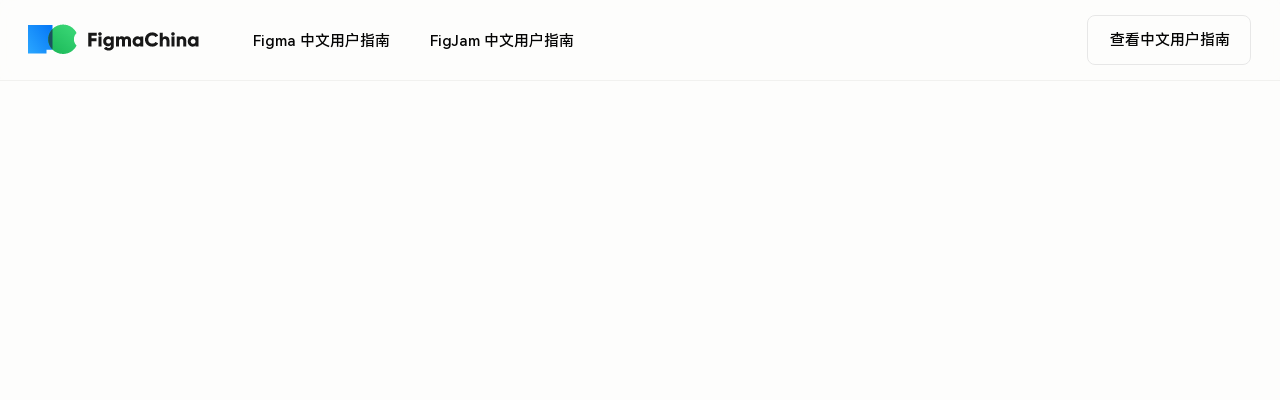

--- FILE ---
content_type: text/html; charset=utf-8
request_url: https://figmachina.com/articles/1706817641457
body_size: 6383
content:
<!DOCTYPE html>
<html lang="en-US">
  <head>
    <meta charset="utf-8">
    <meta name="viewport" content="width=device-width, user-scalable=no, initial-scale=1.0, maximum-scale=1.0, minimum-scale=1.0">
    <title>FigmaChina</title>
    <meta name="description" content="">
    <meta name="generator" content="VuePress 1.9.10">
    <link rel="icon" href="/assets/logo.png">
    <script src="https://cdn.usefathom.com/script.js" data-site="UWCPOOGG" defer=""></script>
    <script async="" src="https://pagead2.googlesyndication.com/pagead/js/adsbygoogle.js?client=ca-pub-1857059422785915" crossorigin="anonymous"></script>
    <script async="" src="https://www.googletagmanager.com/gtag/js?id=G-MK8D68F6X3"></script>
    <script>
        window.dataLayer = window.dataLayer || [];
        function gtag(){dataLayer.push(arguments);}
        gtag('js', new Date());
        gtag('config', 'G-MK8D68F6X3');
    </script>
    <meta name="description" content="FigmaChina 是一个以中文内容介绍 Figma 的网站，这里有最新的 Figma 中文用户手册、原创教程、使用技巧和在线社区。">
    <meta name="viewport" content="width=device-width, initial-scale=1">
    <meta name="referrer" content="never">
    <meta name="keywords" content="figma,figma 官网,figma 中文,figma 汉化,,figma 资源,figma 教程,figma 插件,figma 使用,figma 技巧,figma 免费,design tools,ux,ui">
    <meta name="baidu-site-verification" content="code-LVtbnxStMJ">
    <meta name="msvalidate.01" content="EE23ED6B5DA278E56576FCC6040D30AF">
    <link rel="preload" href="/assets/css/0.styles.f8eb0165.css" as="style"><link rel="preload" href="/assets/js/app.ef8ad5f4.js" as="script"><link rel="preload" href="/assets/js/3.442c704c.js" as="script"><link rel="preload" href="/assets/js/1.c2cbbf0e.js" as="script"><link rel="preload" href="/assets/js/113.308883e5.js" as="script"><link rel="prefetch" href="/assets/js/10.c4025cd9.js"><link rel="prefetch" href="/assets/js/100.68423f5d.js"><link rel="prefetch" href="/assets/js/101.11420498.js"><link rel="prefetch" href="/assets/js/102.f77b7cd7.js"><link rel="prefetch" href="/assets/js/103.314b1c04.js"><link rel="prefetch" href="/assets/js/104.ef683aab.js"><link rel="prefetch" href="/assets/js/105.9395b189.js"><link rel="prefetch" href="/assets/js/106.37cc5163.js"><link rel="prefetch" href="/assets/js/107.60d5f249.js"><link rel="prefetch" href="/assets/js/108.66ba0a58.js"><link rel="prefetch" href="/assets/js/109.f25c049a.js"><link rel="prefetch" href="/assets/js/11.3a4d186f.js"><link rel="prefetch" href="/assets/js/110.02606cb6.js"><link rel="prefetch" href="/assets/js/111.dc7af6d6.js"><link rel="prefetch" href="/assets/js/112.71c5ebef.js"><link rel="prefetch" href="/assets/js/114.24f07d32.js"><link rel="prefetch" href="/assets/js/115.b9e77c6d.js"><link rel="prefetch" href="/assets/js/116.338ac8a9.js"><link rel="prefetch" href="/assets/js/117.ac3f760e.js"><link rel="prefetch" href="/assets/js/118.0d834a3e.js"><link rel="prefetch" href="/assets/js/119.0ca3bafd.js"><link rel="prefetch" href="/assets/js/12.b78d3eca.js"><link rel="prefetch" href="/assets/js/120.56505006.js"><link rel="prefetch" href="/assets/js/121.7f3c9665.js"><link rel="prefetch" href="/assets/js/122.65acdd9d.js"><link rel="prefetch" href="/assets/js/123.e927ed97.js"><link rel="prefetch" href="/assets/js/124.e3aabd96.js"><link rel="prefetch" href="/assets/js/125.282e3dda.js"><link rel="prefetch" href="/assets/js/126.ac2feab0.js"><link rel="prefetch" href="/assets/js/127.53ad9cd5.js"><link rel="prefetch" href="/assets/js/128.a58cfdeb.js"><link rel="prefetch" href="/assets/js/129.247bf142.js"><link rel="prefetch" href="/assets/js/13.37d2b2bc.js"><link rel="prefetch" href="/assets/js/130.4b99550f.js"><link rel="prefetch" href="/assets/js/131.a1889aee.js"><link rel="prefetch" href="/assets/js/132.daec74d7.js"><link rel="prefetch" href="/assets/js/133.994bcc4e.js"><link rel="prefetch" href="/assets/js/134.75aed5d1.js"><link rel="prefetch" href="/assets/js/135.350e286d.js"><link rel="prefetch" href="/assets/js/136.255c9a43.js"><link rel="prefetch" href="/assets/js/137.b5929923.js"><link rel="prefetch" href="/assets/js/138.787e9cd5.js"><link rel="prefetch" href="/assets/js/139.10c80223.js"><link rel="prefetch" href="/assets/js/14.d07005c6.js"><link rel="prefetch" href="/assets/js/140.defa8c2d.js"><link rel="prefetch" href="/assets/js/141.c0bd9206.js"><link rel="prefetch" href="/assets/js/142.c2745cb7.js"><link rel="prefetch" href="/assets/js/143.0ffdbae2.js"><link rel="prefetch" href="/assets/js/144.37128a15.js"><link rel="prefetch" href="/assets/js/145.6b96dab1.js"><link rel="prefetch" href="/assets/js/146.7c77a3dd.js"><link rel="prefetch" href="/assets/js/147.051ebca5.js"><link rel="prefetch" href="/assets/js/148.7f376639.js"><link rel="prefetch" href="/assets/js/149.f3bfb046.js"><link rel="prefetch" href="/assets/js/15.a8dd0817.js"><link rel="prefetch" href="/assets/js/150.915343c6.js"><link rel="prefetch" href="/assets/js/151.9ed785eb.js"><link rel="prefetch" href="/assets/js/152.54b1e9a5.js"><link rel="prefetch" href="/assets/js/153.c84a0d31.js"><link rel="prefetch" href="/assets/js/154.9e38bc64.js"><link rel="prefetch" href="/assets/js/155.e6e64f35.js"><link rel="prefetch" href="/assets/js/156.12fc3b1f.js"><link rel="prefetch" href="/assets/js/157.8c2be85f.js"><link rel="prefetch" href="/assets/js/158.9d706fd6.js"><link rel="prefetch" href="/assets/js/159.247ed057.js"><link rel="prefetch" href="/assets/js/16.b91b6396.js"><link rel="prefetch" href="/assets/js/160.6a5c9e0a.js"><link rel="prefetch" href="/assets/js/161.75e4fc40.js"><link rel="prefetch" href="/assets/js/162.0cec60f2.js"><link rel="prefetch" href="/assets/js/163.324068ad.js"><link rel="prefetch" href="/assets/js/164.d56a3786.js"><link rel="prefetch" href="/assets/js/165.de0d5f4d.js"><link rel="prefetch" href="/assets/js/166.04830d5c.js"><link rel="prefetch" href="/assets/js/167.aa6567f8.js"><link rel="prefetch" href="/assets/js/168.f39dc7ca.js"><link rel="prefetch" href="/assets/js/169.5e1cd5a3.js"><link rel="prefetch" href="/assets/js/17.14c5ddae.js"><link rel="prefetch" href="/assets/js/170.c172241b.js"><link rel="prefetch" href="/assets/js/171.e064e662.js"><link rel="prefetch" href="/assets/js/172.03e13f9e.js"><link rel="prefetch" href="/assets/js/173.2e26ebc7.js"><link rel="prefetch" href="/assets/js/174.30314be8.js"><link rel="prefetch" href="/assets/js/175.591f8670.js"><link rel="prefetch" href="/assets/js/176.4520549b.js"><link rel="prefetch" href="/assets/js/177.bc9cb67d.js"><link rel="prefetch" href="/assets/js/178.617aa145.js"><link rel="prefetch" href="/assets/js/179.1c57d701.js"><link rel="prefetch" href="/assets/js/18.d4dce5da.js"><link rel="prefetch" href="/assets/js/180.6b479cd4.js"><link rel="prefetch" href="/assets/js/181.ea6c9a5b.js"><link rel="prefetch" href="/assets/js/182.f00c19d4.js"><link rel="prefetch" href="/assets/js/183.c880fa3d.js"><link rel="prefetch" href="/assets/js/184.ff12445a.js"><link rel="prefetch" href="/assets/js/185.25e1e7ba.js"><link rel="prefetch" href="/assets/js/186.1630ab3a.js"><link rel="prefetch" href="/assets/js/187.3311560b.js"><link rel="prefetch" href="/assets/js/188.0adb79ba.js"><link rel="prefetch" href="/assets/js/189.488c8cf2.js"><link rel="prefetch" href="/assets/js/19.54124c27.js"><link rel="prefetch" href="/assets/js/190.4c209983.js"><link rel="prefetch" href="/assets/js/191.d74c6811.js"><link rel="prefetch" href="/assets/js/192.d5ea8c32.js"><link rel="prefetch" href="/assets/js/193.6ef10666.js"><link rel="prefetch" href="/assets/js/194.1e51318e.js"><link rel="prefetch" href="/assets/js/195.92a58262.js"><link rel="prefetch" href="/assets/js/196.498f089c.js"><link rel="prefetch" href="/assets/js/197.92b02547.js"><link rel="prefetch" href="/assets/js/198.c0eb2862.js"><link rel="prefetch" href="/assets/js/199.94636dc2.js"><link rel="prefetch" href="/assets/js/2.9ff9eb88.js"><link rel="prefetch" href="/assets/js/20.21cb5111.js"><link rel="prefetch" href="/assets/js/200.ea896136.js"><link rel="prefetch" href="/assets/js/201.aa733270.js"><link rel="prefetch" href="/assets/js/202.3d28559f.js"><link rel="prefetch" href="/assets/js/203.39730dad.js"><link rel="prefetch" href="/assets/js/204.94bce9e5.js"><link rel="prefetch" href="/assets/js/205.01e107fc.js"><link rel="prefetch" href="/assets/js/206.0614b76f.js"><link rel="prefetch" href="/assets/js/207.dd32037c.js"><link rel="prefetch" href="/assets/js/208.f8c60e16.js"><link rel="prefetch" href="/assets/js/209.d6cfc230.js"><link rel="prefetch" href="/assets/js/21.57c6e9bc.js"><link rel="prefetch" href="/assets/js/210.8bec2868.js"><link rel="prefetch" href="/assets/js/211.340aed64.js"><link rel="prefetch" href="/assets/js/212.991ed7e5.js"><link rel="prefetch" href="/assets/js/213.3f61b515.js"><link rel="prefetch" href="/assets/js/214.f290fff0.js"><link rel="prefetch" href="/assets/js/215.d4d9c378.js"><link rel="prefetch" href="/assets/js/216.cbe35e37.js"><link rel="prefetch" href="/assets/js/217.f2176e78.js"><link rel="prefetch" href="/assets/js/218.05a689b0.js"><link rel="prefetch" href="/assets/js/219.53bf6a3b.js"><link rel="prefetch" href="/assets/js/22.187eb12c.js"><link rel="prefetch" href="/assets/js/220.9b020ec5.js"><link rel="prefetch" href="/assets/js/221.b5a0acb2.js"><link rel="prefetch" href="/assets/js/222.717a8335.js"><link rel="prefetch" href="/assets/js/223.90ea42fc.js"><link rel="prefetch" href="/assets/js/224.9e3d874f.js"><link rel="prefetch" href="/assets/js/225.8cd5b6fe.js"><link rel="prefetch" href="/assets/js/226.5520aa56.js"><link rel="prefetch" href="/assets/js/227.2a27c94d.js"><link rel="prefetch" href="/assets/js/228.41dfd744.js"><link rel="prefetch" href="/assets/js/229.3cf206e6.js"><link rel="prefetch" href="/assets/js/23.a253836d.js"><link rel="prefetch" href="/assets/js/230.b7f19f3a.js"><link rel="prefetch" href="/assets/js/231.72b9dac6.js"><link rel="prefetch" href="/assets/js/232.d8c73cfd.js"><link rel="prefetch" href="/assets/js/233.346efbb3.js"><link rel="prefetch" href="/assets/js/234.6f390a4d.js"><link rel="prefetch" href="/assets/js/235.9da886bc.js"><link rel="prefetch" href="/assets/js/236.df887099.js"><link rel="prefetch" href="/assets/js/237.6b7a3a9c.js"><link rel="prefetch" href="/assets/js/238.d01fcf2a.js"><link rel="prefetch" href="/assets/js/239.7e96856b.js"><link rel="prefetch" href="/assets/js/24.236ba624.js"><link rel="prefetch" href="/assets/js/240.bffd8ff0.js"><link rel="prefetch" href="/assets/js/241.5efabb84.js"><link rel="prefetch" href="/assets/js/242.c10928f8.js"><link rel="prefetch" href="/assets/js/243.4f6a929a.js"><link rel="prefetch" href="/assets/js/244.1bc79656.js"><link rel="prefetch" href="/assets/js/245.52972edf.js"><link rel="prefetch" href="/assets/js/246.0798da5b.js"><link rel="prefetch" href="/assets/js/247.6a3a4ebd.js"><link rel="prefetch" href="/assets/js/248.1c346083.js"><link rel="prefetch" href="/assets/js/249.c7703da3.js"><link rel="prefetch" href="/assets/js/25.b0fe287a.js"><link rel="prefetch" href="/assets/js/250.c705126c.js"><link rel="prefetch" href="/assets/js/251.e53b144e.js"><link rel="prefetch" href="/assets/js/252.b3a889bb.js"><link rel="prefetch" href="/assets/js/253.6e4d8682.js"><link rel="prefetch" href="/assets/js/254.6dd223b3.js"><link rel="prefetch" href="/assets/js/255.382800b4.js"><link rel="prefetch" href="/assets/js/256.60dba5bd.js"><link rel="prefetch" href="/assets/js/257.52d8209a.js"><link rel="prefetch" href="/assets/js/258.3206f6d0.js"><link rel="prefetch" href="/assets/js/259.80755fad.js"><link rel="prefetch" href="/assets/js/26.ac2bbd6b.js"><link rel="prefetch" href="/assets/js/260.3709e264.js"><link rel="prefetch" href="/assets/js/261.2b8b54a9.js"><link rel="prefetch" href="/assets/js/262.3c68174b.js"><link rel="prefetch" href="/assets/js/263.1d6efac3.js"><link rel="prefetch" href="/assets/js/264.0c4aaa82.js"><link rel="prefetch" href="/assets/js/265.67b795fe.js"><link rel="prefetch" href="/assets/js/266.0b90ea01.js"><link rel="prefetch" href="/assets/js/267.950a94ff.js"><link rel="prefetch" href="/assets/js/268.a4be6132.js"><link rel="prefetch" href="/assets/js/269.eb9474f9.js"><link rel="prefetch" href="/assets/js/27.1c9b4091.js"><link rel="prefetch" href="/assets/js/270.640689cd.js"><link rel="prefetch" href="/assets/js/271.be282770.js"><link rel="prefetch" href="/assets/js/272.bdab2e22.js"><link rel="prefetch" href="/assets/js/273.5791e231.js"><link rel="prefetch" href="/assets/js/274.47e17c81.js"><link rel="prefetch" href="/assets/js/275.b59b1063.js"><link rel="prefetch" href="/assets/js/276.501c1ade.js"><link rel="prefetch" href="/assets/js/277.50aa54d1.js"><link rel="prefetch" href="/assets/js/278.f3554371.js"><link rel="prefetch" href="/assets/js/279.01f36b67.js"><link rel="prefetch" href="/assets/js/28.a6480a40.js"><link rel="prefetch" href="/assets/js/280.4b9f0ec8.js"><link rel="prefetch" href="/assets/js/281.205fb8a7.js"><link rel="prefetch" href="/assets/js/282.1fe72885.js"><link rel="prefetch" href="/assets/js/283.1d935546.js"><link rel="prefetch" href="/assets/js/284.c7541509.js"><link rel="prefetch" href="/assets/js/285.a111cc5f.js"><link rel="prefetch" href="/assets/js/286.3b55a86a.js"><link rel="prefetch" href="/assets/js/287.ceaaaed0.js"><link rel="prefetch" href="/assets/js/288.b8adfaf5.js"><link rel="prefetch" href="/assets/js/289.67e2ae91.js"><link rel="prefetch" href="/assets/js/29.350471e0.js"><link rel="prefetch" href="/assets/js/290.429693c3.js"><link rel="prefetch" href="/assets/js/291.aa6aaf09.js"><link rel="prefetch" href="/assets/js/292.7f3214eb.js"><link rel="prefetch" href="/assets/js/293.5cc8cad5.js"><link rel="prefetch" href="/assets/js/294.875d8723.js"><link rel="prefetch" href="/assets/js/295.798543ad.js"><link rel="prefetch" href="/assets/js/296.552a1893.js"><link rel="prefetch" href="/assets/js/297.767d45a1.js"><link rel="prefetch" href="/assets/js/298.9b8f710d.js"><link rel="prefetch" href="/assets/js/299.ab6cebb0.js"><link rel="prefetch" href="/assets/js/30.6cc9027c.js"><link rel="prefetch" href="/assets/js/300.499ee8e8.js"><link rel="prefetch" href="/assets/js/301.5d6bf683.js"><link rel="prefetch" href="/assets/js/302.20aac85f.js"><link rel="prefetch" href="/assets/js/303.c5d9b9d0.js"><link rel="prefetch" href="/assets/js/304.934af047.js"><link rel="prefetch" href="/assets/js/305.9d0bac26.js"><link rel="prefetch" href="/assets/js/306.172fe16b.js"><link rel="prefetch" href="/assets/js/307.9837edea.js"><link rel="prefetch" href="/assets/js/308.a41ea02e.js"><link rel="prefetch" href="/assets/js/309.d5038164.js"><link rel="prefetch" href="/assets/js/31.2abcea88.js"><link rel="prefetch" href="/assets/js/310.9e168d33.js"><link rel="prefetch" href="/assets/js/311.39543819.js"><link rel="prefetch" href="/assets/js/312.89951a76.js"><link rel="prefetch" href="/assets/js/313.67bbae8c.js"><link rel="prefetch" href="/assets/js/314.ba98304e.js"><link rel="prefetch" href="/assets/js/315.814f5644.js"><link rel="prefetch" href="/assets/js/316.37f328df.js"><link rel="prefetch" href="/assets/js/317.528399c0.js"><link rel="prefetch" href="/assets/js/318.6e6020c3.js"><link rel="prefetch" href="/assets/js/319.ef85c452.js"><link rel="prefetch" href="/assets/js/32.e6bdf31b.js"><link rel="prefetch" href="/assets/js/320.19fbd56d.js"><link rel="prefetch" href="/assets/js/321.679f6aad.js"><link rel="prefetch" href="/assets/js/322.2154fd9a.js"><link rel="prefetch" href="/assets/js/323.ddea0b3b.js"><link rel="prefetch" href="/assets/js/324.61988f08.js"><link rel="prefetch" href="/assets/js/325.1edaad12.js"><link rel="prefetch" href="/assets/js/326.c982b94e.js"><link rel="prefetch" href="/assets/js/327.21252ebe.js"><link rel="prefetch" href="/assets/js/328.f4b19271.js"><link rel="prefetch" href="/assets/js/329.c2131091.js"><link rel="prefetch" href="/assets/js/33.36011d61.js"><link rel="prefetch" href="/assets/js/330.807d3912.js"><link rel="prefetch" href="/assets/js/331.6cec23b3.js"><link rel="prefetch" href="/assets/js/332.9e99a010.js"><link rel="prefetch" href="/assets/js/333.9a03a599.js"><link rel="prefetch" href="/assets/js/334.b32651bf.js"><link rel="prefetch" href="/assets/js/335.1324ca24.js"><link rel="prefetch" href="/assets/js/336.6c0d7d9f.js"><link rel="prefetch" href="/assets/js/337.cd91ae98.js"><link rel="prefetch" href="/assets/js/338.7abfaca5.js"><link rel="prefetch" href="/assets/js/339.449fff09.js"><link rel="prefetch" href="/assets/js/34.55a9c918.js"><link rel="prefetch" href="/assets/js/340.987ec039.js"><link rel="prefetch" href="/assets/js/341.27682483.js"><link rel="prefetch" href="/assets/js/342.256a328b.js"><link rel="prefetch" href="/assets/js/343.09293671.js"><link rel="prefetch" href="/assets/js/344.ce392f35.js"><link rel="prefetch" href="/assets/js/345.9b52004d.js"><link rel="prefetch" href="/assets/js/346.a80757dc.js"><link rel="prefetch" href="/assets/js/347.58fc47c5.js"><link rel="prefetch" href="/assets/js/348.c071850b.js"><link rel="prefetch" href="/assets/js/349.2faeae6e.js"><link rel="prefetch" href="/assets/js/35.792d6535.js"><link rel="prefetch" href="/assets/js/350.ec746886.js"><link rel="prefetch" href="/assets/js/351.39f77365.js"><link rel="prefetch" href="/assets/js/352.ced3dd59.js"><link rel="prefetch" href="/assets/js/353.e23ba0c7.js"><link rel="prefetch" href="/assets/js/354.27f45bd1.js"><link rel="prefetch" href="/assets/js/355.07d78956.js"><link rel="prefetch" href="/assets/js/356.708a28cb.js"><link rel="prefetch" href="/assets/js/357.af60a7dd.js"><link rel="prefetch" href="/assets/js/358.30af5865.js"><link rel="prefetch" href="/assets/js/359.e027e9ef.js"><link rel="prefetch" href="/assets/js/36.74a1f087.js"><link rel="prefetch" href="/assets/js/360.8f4f4f10.js"><link rel="prefetch" href="/assets/js/361.f707ec6d.js"><link rel="prefetch" href="/assets/js/362.684714b3.js"><link rel="prefetch" href="/assets/js/363.08f80710.js"><link rel="prefetch" href="/assets/js/364.ce7eb5c1.js"><link rel="prefetch" href="/assets/js/365.88b95a07.js"><link rel="prefetch" href="/assets/js/366.b61a9534.js"><link rel="prefetch" href="/assets/js/367.b111665c.js"><link rel="prefetch" href="/assets/js/368.e2d8569d.js"><link rel="prefetch" href="/assets/js/369.28af2466.js"><link rel="prefetch" href="/assets/js/37.c5a052bd.js"><link rel="prefetch" href="/assets/js/370.0c628162.js"><link rel="prefetch" href="/assets/js/371.3a07a550.js"><link rel="prefetch" href="/assets/js/372.7fe717c9.js"><link rel="prefetch" href="/assets/js/373.d02e65f1.js"><link rel="prefetch" href="/assets/js/374.8395b67a.js"><link rel="prefetch" href="/assets/js/375.8c5cd31b.js"><link rel="prefetch" href="/assets/js/376.cf932e29.js"><link rel="prefetch" href="/assets/js/377.58b92cea.js"><link rel="prefetch" href="/assets/js/378.3390a44a.js"><link rel="prefetch" href="/assets/js/379.dbd5417d.js"><link rel="prefetch" href="/assets/js/38.77cad93e.js"><link rel="prefetch" href="/assets/js/380.cbff4bc8.js"><link rel="prefetch" href="/assets/js/381.296ef228.js"><link rel="prefetch" href="/assets/js/382.f4d667d3.js"><link rel="prefetch" href="/assets/js/383.6b1ff50c.js"><link rel="prefetch" href="/assets/js/384.6e1fb192.js"><link rel="prefetch" href="/assets/js/385.0b21824b.js"><link rel="prefetch" href="/assets/js/386.30408746.js"><link rel="prefetch" href="/assets/js/387.97569a08.js"><link rel="prefetch" href="/assets/js/388.0a39a2d9.js"><link rel="prefetch" href="/assets/js/389.aaa43a05.js"><link rel="prefetch" href="/assets/js/39.dfb0a1c0.js"><link rel="prefetch" href="/assets/js/390.36c2459b.js"><link rel="prefetch" href="/assets/js/391.18f2c91c.js"><link rel="prefetch" href="/assets/js/392.1ff64ab3.js"><link rel="prefetch" href="/assets/js/393.4ae01fa6.js"><link rel="prefetch" href="/assets/js/394.7e6f0ca7.js"><link rel="prefetch" href="/assets/js/395.fddc9afc.js"><link rel="prefetch" href="/assets/js/396.cc6b722c.js"><link rel="prefetch" href="/assets/js/397.67b10348.js"><link rel="prefetch" href="/assets/js/398.408c2f9e.js"><link rel="prefetch" href="/assets/js/399.bb107ea9.js"><link rel="prefetch" href="/assets/js/4.b485cf68.js"><link rel="prefetch" href="/assets/js/40.fae50624.js"><link rel="prefetch" href="/assets/js/400.4d62465e.js"><link rel="prefetch" href="/assets/js/401.e15fa02f.js"><link rel="prefetch" href="/assets/js/402.d2cca9f3.js"><link rel="prefetch" href="/assets/js/403.4c5951db.js"><link rel="prefetch" href="/assets/js/404.96f208bb.js"><link rel="prefetch" href="/assets/js/405.fa9164ec.js"><link rel="prefetch" href="/assets/js/406.e61b3a74.js"><link rel="prefetch" href="/assets/js/407.776156af.js"><link rel="prefetch" href="/assets/js/408.40ae91ef.js"><link rel="prefetch" href="/assets/js/409.491b8714.js"><link rel="prefetch" href="/assets/js/41.b7e27dc1.js"><link rel="prefetch" href="/assets/js/410.364c54c2.js"><link rel="prefetch" href="/assets/js/411.2ab2aa00.js"><link rel="prefetch" href="/assets/js/412.aa7dab46.js"><link rel="prefetch" href="/assets/js/413.cf8555f4.js"><link rel="prefetch" href="/assets/js/414.76f31b14.js"><link rel="prefetch" href="/assets/js/415.e5f11944.js"><link rel="prefetch" href="/assets/js/416.0364389d.js"><link rel="prefetch" href="/assets/js/417.198ed91a.js"><link rel="prefetch" href="/assets/js/418.2af50555.js"><link rel="prefetch" href="/assets/js/419.b65019d1.js"><link rel="prefetch" href="/assets/js/42.06cecc20.js"><link rel="prefetch" href="/assets/js/420.2b8f0006.js"><link rel="prefetch" href="/assets/js/421.483321cc.js"><link rel="prefetch" href="/assets/js/422.b89f2c5c.js"><link rel="prefetch" href="/assets/js/423.8f2ee5ae.js"><link rel="prefetch" href="/assets/js/424.9e1880e7.js"><link rel="prefetch" href="/assets/js/425.e7fc02f0.js"><link rel="prefetch" href="/assets/js/426.ecee4cd2.js"><link rel="prefetch" href="/assets/js/427.c25c56dd.js"><link rel="prefetch" href="/assets/js/428.996775e8.js"><link rel="prefetch" href="/assets/js/429.bb32263f.js"><link rel="prefetch" href="/assets/js/43.4b49adeb.js"><link rel="prefetch" href="/assets/js/430.83bf3ef0.js"><link rel="prefetch" href="/assets/js/431.4dcad925.js"><link rel="prefetch" href="/assets/js/432.c48b3c8c.js"><link rel="prefetch" href="/assets/js/433.ecd14c10.js"><link rel="prefetch" href="/assets/js/434.503719be.js"><link rel="prefetch" href="/assets/js/435.bc8489a2.js"><link rel="prefetch" href="/assets/js/436.41e2ff99.js"><link rel="prefetch" href="/assets/js/437.fee491e2.js"><link rel="prefetch" href="/assets/js/438.a0891d5b.js"><link rel="prefetch" href="/assets/js/439.4b8a992d.js"><link rel="prefetch" href="/assets/js/44.b08f5e10.js"><link rel="prefetch" href="/assets/js/440.3965a832.js"><link rel="prefetch" href="/assets/js/441.bc670424.js"><link rel="prefetch" href="/assets/js/442.081a2325.js"><link rel="prefetch" href="/assets/js/443.6c69cee9.js"><link rel="prefetch" href="/assets/js/444.590e0db3.js"><link rel="prefetch" href="/assets/js/445.c3b9c796.js"><link rel="prefetch" href="/assets/js/446.02a03c54.js"><link rel="prefetch" href="/assets/js/447.46cb29ba.js"><link rel="prefetch" href="/assets/js/448.d66464b3.js"><link rel="prefetch" href="/assets/js/449.df997257.js"><link rel="prefetch" href="/assets/js/45.d78d24a0.js"><link rel="prefetch" href="/assets/js/450.4dfe8805.js"><link rel="prefetch" href="/assets/js/451.b48cc232.js"><link rel="prefetch" href="/assets/js/452.6af1dff0.js"><link rel="prefetch" href="/assets/js/453.24ec1f1d.js"><link rel="prefetch" href="/assets/js/454.f6a458e1.js"><link rel="prefetch" href="/assets/js/455.ce7ad3fa.js"><link rel="prefetch" href="/assets/js/456.a546ad51.js"><link rel="prefetch" href="/assets/js/457.0c8bd3be.js"><link rel="prefetch" href="/assets/js/458.ccf7b0c2.js"><link rel="prefetch" href="/assets/js/459.2ca9c24f.js"><link rel="prefetch" href="/assets/js/46.b204f52f.js"><link rel="prefetch" href="/assets/js/460.4fd4b63d.js"><link rel="prefetch" href="/assets/js/461.2557183b.js"><link rel="prefetch" href="/assets/js/462.beb9e266.js"><link rel="prefetch" href="/assets/js/463.f09221bf.js"><link rel="prefetch" href="/assets/js/464.a8ef1b97.js"><link rel="prefetch" href="/assets/js/465.f3041a06.js"><link rel="prefetch" href="/assets/js/466.ba165a65.js"><link rel="prefetch" href="/assets/js/467.bd3ee224.js"><link rel="prefetch" href="/assets/js/468.3f298948.js"><link rel="prefetch" href="/assets/js/469.22e76021.js"><link rel="prefetch" href="/assets/js/47.b4239a92.js"><link rel="prefetch" href="/assets/js/470.3bce826e.js"><link rel="prefetch" href="/assets/js/471.60fc9552.js"><link rel="prefetch" href="/assets/js/472.0af78403.js"><link rel="prefetch" href="/assets/js/473.8140113e.js"><link rel="prefetch" href="/assets/js/474.a3955b75.js"><link rel="prefetch" href="/assets/js/475.62755735.js"><link rel="prefetch" href="/assets/js/476.88965f28.js"><link rel="prefetch" href="/assets/js/477.14048ee3.js"><link rel="prefetch" href="/assets/js/478.123f2ed7.js"><link rel="prefetch" href="/assets/js/479.d7ad6d42.js"><link rel="prefetch" href="/assets/js/48.3d828dfb.js"><link rel="prefetch" href="/assets/js/480.3ac8d790.js"><link rel="prefetch" href="/assets/js/481.5106ff95.js"><link rel="prefetch" href="/assets/js/482.49017801.js"><link rel="prefetch" href="/assets/js/483.12dfbddc.js"><link rel="prefetch" href="/assets/js/484.2994c130.js"><link rel="prefetch" href="/assets/js/485.fda91f9e.js"><link rel="prefetch" href="/assets/js/486.b5ce6afc.js"><link rel="prefetch" href="/assets/js/487.8ac6034a.js"><link rel="prefetch" href="/assets/js/488.f0987704.js"><link rel="prefetch" href="/assets/js/489.c0147100.js"><link rel="prefetch" href="/assets/js/49.62ba0d8c.js"><link rel="prefetch" href="/assets/js/490.a508bade.js"><link rel="prefetch" href="/assets/js/491.60479f48.js"><link rel="prefetch" href="/assets/js/492.2e4d7837.js"><link rel="prefetch" href="/assets/js/493.3cf5300f.js"><link rel="prefetch" href="/assets/js/494.3a056265.js"><link rel="prefetch" href="/assets/js/495.a9ddf808.js"><link rel="prefetch" href="/assets/js/496.583f972c.js"><link rel="prefetch" href="/assets/js/497.c952e227.js"><link rel="prefetch" href="/assets/js/498.f17b9a99.js"><link rel="prefetch" href="/assets/js/499.22964fae.js"><link rel="prefetch" href="/assets/js/5.9c2d6e36.js"><link rel="prefetch" href="/assets/js/50.55290838.js"><link rel="prefetch" href="/assets/js/500.a7002639.js"><link rel="prefetch" href="/assets/js/501.f6181b38.js"><link rel="prefetch" href="/assets/js/502.a6539e62.js"><link rel="prefetch" href="/assets/js/503.7a95e5d3.js"><link rel="prefetch" href="/assets/js/504.8e1e66dc.js"><link rel="prefetch" href="/assets/js/505.7f40ccfa.js"><link rel="prefetch" href="/assets/js/506.149606de.js"><link rel="prefetch" href="/assets/js/507.f32d7c13.js"><link rel="prefetch" href="/assets/js/508.ac6b827e.js"><link rel="prefetch" href="/assets/js/509.95e91f14.js"><link rel="prefetch" href="/assets/js/51.839c0777.js"><link rel="prefetch" href="/assets/js/510.d219b872.js"><link rel="prefetch" href="/assets/js/511.1910601c.js"><link rel="prefetch" href="/assets/js/512.c95166de.js"><link rel="prefetch" href="/assets/js/513.d1d7431b.js"><link rel="prefetch" href="/assets/js/514.0e28d672.js"><link rel="prefetch" href="/assets/js/515.1fc0a012.js"><link rel="prefetch" href="/assets/js/516.77ef97b7.js"><link rel="prefetch" href="/assets/js/517.a101c622.js"><link rel="prefetch" href="/assets/js/518.6c813e79.js"><link rel="prefetch" href="/assets/js/519.55727fe5.js"><link rel="prefetch" href="/assets/js/52.18c7cf5d.js"><link rel="prefetch" href="/assets/js/520.7afc88f7.js"><link rel="prefetch" href="/assets/js/521.96b8038c.js"><link rel="prefetch" href="/assets/js/522.131e1f00.js"><link rel="prefetch" href="/assets/js/523.f55ee9bc.js"><link rel="prefetch" href="/assets/js/524.8dfa62b3.js"><link rel="prefetch" href="/assets/js/525.5d221601.js"><link rel="prefetch" href="/assets/js/526.2f35da5b.js"><link rel="prefetch" href="/assets/js/527.3471fb27.js"><link rel="prefetch" href="/assets/js/528.6a440de5.js"><link rel="prefetch" href="/assets/js/529.693686f5.js"><link rel="prefetch" href="/assets/js/53.3d5f2d00.js"><link rel="prefetch" href="/assets/js/530.1e06add8.js"><link rel="prefetch" href="/assets/js/531.7946970d.js"><link rel="prefetch" href="/assets/js/532.6ee9eca3.js"><link rel="prefetch" href="/assets/js/533.ccfde0bb.js"><link rel="prefetch" href="/assets/js/534.371a382c.js"><link rel="prefetch" href="/assets/js/535.04f9f06c.js"><link rel="prefetch" href="/assets/js/536.aae16666.js"><link rel="prefetch" href="/assets/js/537.f80f42c1.js"><link rel="prefetch" href="/assets/js/538.ade1a09d.js"><link rel="prefetch" href="/assets/js/539.445c0dfc.js"><link rel="prefetch" href="/assets/js/54.4c8a2334.js"><link rel="prefetch" href="/assets/js/540.d6b939ea.js"><link rel="prefetch" href="/assets/js/541.fd26105a.js"><link rel="prefetch" href="/assets/js/542.eae177c5.js"><link rel="prefetch" href="/assets/js/543.9ede7727.js"><link rel="prefetch" href="/assets/js/544.06fb2cd2.js"><link rel="prefetch" href="/assets/js/545.480a71a9.js"><link rel="prefetch" href="/assets/js/546.a22b9653.js"><link rel="prefetch" href="/assets/js/547.1f1aac81.js"><link rel="prefetch" href="/assets/js/548.f46a23b6.js"><link rel="prefetch" href="/assets/js/549.4232a228.js"><link rel="prefetch" href="/assets/js/55.f706ce5c.js"><link rel="prefetch" href="/assets/js/550.2282d00a.js"><link rel="prefetch" href="/assets/js/551.40cfa813.js"><link rel="prefetch" href="/assets/js/552.1aea2ad6.js"><link rel="prefetch" href="/assets/js/553.e2ff7287.js"><link rel="prefetch" href="/assets/js/554.ade21f76.js"><link rel="prefetch" href="/assets/js/555.1db71224.js"><link rel="prefetch" href="/assets/js/556.5335235a.js"><link rel="prefetch" href="/assets/js/557.db39e07e.js"><link rel="prefetch" href="/assets/js/558.2e14e137.js"><link rel="prefetch" href="/assets/js/559.e661b481.js"><link rel="prefetch" href="/assets/js/56.2baecd9b.js"><link rel="prefetch" href="/assets/js/560.c136e787.js"><link rel="prefetch" href="/assets/js/561.d28524c5.js"><link rel="prefetch" href="/assets/js/562.1c608689.js"><link rel="prefetch" href="/assets/js/563.c50692bf.js"><link rel="prefetch" href="/assets/js/564.fcf105f9.js"><link rel="prefetch" href="/assets/js/57.b4cb81f4.js"><link rel="prefetch" href="/assets/js/58.943b3cd6.js"><link rel="prefetch" href="/assets/js/59.bf113e40.js"><link rel="prefetch" href="/assets/js/60.5b6d773b.js"><link rel="prefetch" href="/assets/js/61.e1b469d9.js"><link rel="prefetch" href="/assets/js/62.b9004287.js"><link rel="prefetch" href="/assets/js/63.f07c6222.js"><link rel="prefetch" href="/assets/js/64.7117ab76.js"><link rel="prefetch" href="/assets/js/65.90886e70.js"><link rel="prefetch" href="/assets/js/66.5518cafb.js"><link rel="prefetch" href="/assets/js/67.d0174767.js"><link rel="prefetch" href="/assets/js/68.62bbbc3d.js"><link rel="prefetch" href="/assets/js/69.b887b537.js"><link rel="prefetch" href="/assets/js/70.41c50dc6.js"><link rel="prefetch" href="/assets/js/71.01fc6c7b.js"><link rel="prefetch" href="/assets/js/72.bf3958f7.js"><link rel="prefetch" href="/assets/js/73.3edfa98c.js"><link rel="prefetch" href="/assets/js/74.ec0db6f9.js"><link rel="prefetch" href="/assets/js/75.8084c6e3.js"><link rel="prefetch" href="/assets/js/76.f027ecb6.js"><link rel="prefetch" href="/assets/js/77.9e210a32.js"><link rel="prefetch" href="/assets/js/78.12938f56.js"><link rel="prefetch" href="/assets/js/79.afb9ef35.js"><link rel="prefetch" href="/assets/js/8.be750745.js"><link rel="prefetch" href="/assets/js/80.412cccc8.js"><link rel="prefetch" href="/assets/js/81.d70c990b.js"><link rel="prefetch" href="/assets/js/82.cc320fad.js"><link rel="prefetch" href="/assets/js/83.09f73040.js"><link rel="prefetch" href="/assets/js/84.10c0560c.js"><link rel="prefetch" href="/assets/js/85.e52a5807.js"><link rel="prefetch" href="/assets/js/86.ece99506.js"><link rel="prefetch" href="/assets/js/87.eb56082b.js"><link rel="prefetch" href="/assets/js/88.668dd7d8.js"><link rel="prefetch" href="/assets/js/89.2ecb4124.js"><link rel="prefetch" href="/assets/js/9.bfaf779d.js"><link rel="prefetch" href="/assets/js/90.d8b33133.js"><link rel="prefetch" href="/assets/js/91.959b7221.js"><link rel="prefetch" href="/assets/js/92.9f39d6b4.js"><link rel="prefetch" href="/assets/js/93.291c8aa8.js"><link rel="prefetch" href="/assets/js/94.75794cf1.js"><link rel="prefetch" href="/assets/js/95.2617fa63.js"><link rel="prefetch" href="/assets/js/96.18dbb992.js"><link rel="prefetch" href="/assets/js/97.4445b890.js"><link rel="prefetch" href="/assets/js/98.9fb1f1d9.js"><link rel="prefetch" href="/assets/js/99.addde86a.js"><link rel="prefetch" href="/assets/js/vendors~docsearch.ab43c08b.js">
    <link rel="stylesheet" href="/assets/css/0.styles.f8eb0165.css">
  </head>
  <body>
    <div id="app" data-server-rendered="true"><div class="theme-container no-sidebar"><header class="navbar"><div class="navbar-content ant-row"><div class="nav-button"><i aria-label="icon: bars" class="anticon anticon-bars"><svg viewBox="0 0 1024 1024" focusable="false" data-icon="bars" width="1em" height="1em" fill="currentColor" aria-hidden="true"><path d="M912 192H328c-4.4 0-8 3.6-8 8v56c0 4.4 3.6 8 8 8h584c4.4 0 8-3.6 8-8v-56c0-4.4-3.6-8-8-8zm0 284H328c-4.4 0-8 3.6-8 8v56c0 4.4 3.6 8 8 8h584c4.4 0 8-3.6 8-8v-56c0-4.4-3.6-8-8-8zm0 284H328c-4.4 0-8 3.6-8 8v56c0 4.4 3.6 8 8 8h584c4.4 0 8-3.6 8-8v-56c0-4.4-3.6-8-8-8zM104 228a56 56 0 1 0 112 0 56 56 0 1 0-112 0zm0 284a56 56 0 1 0 112 0 56 56 0 1 0-112 0zm0 284a56 56 0 1 0 112 0 56 56 0 1 0-112 0z"></path></svg></i> <span></span></div> <div class="ant-col"><a href="/" class="router-link-active home-link"><img src="/assets/logo.svg" alt="FigmaChina" class="logo"> <!----></a></div> <div class="nav-left ant-col"><nav class="nav-links can-hide"><ul role="menu" id="nav" class="ant-menu ant-menu-horizontal ant-menu-root ant-menu-light"><li role="menuitem" class="ant-menu-submenu ant-menu-submenu-horizontal ant-menu-overflowed-submenu" style="display:none;"><div aria-haspopup="true" class="ant-menu-submenu-title"><span>···</span><i class="ant-menu-submenu-arrow"></i></div></li><li role="menuitem" class="ant-menu-item"><a href="/guide/">
          Figma 中文用户指南
        </a></li><li role="menuitem" class="ant-menu-submenu ant-menu-submenu-horizontal ant-menu-overflowed-submenu" style="display:none;"><div aria-haspopup="true" class="ant-menu-submenu-title"><span>···</span><i class="ant-menu-submenu-arrow"></i></div></li><li role="menuitem" class="ant-menu-item"><a href="/figjam/">
          FigJam 中文用户指南
        </a></li><li role="menuitem" class="ant-menu-submenu ant-menu-submenu-horizontal ant-menu-overflowed-submenu" style="visibility:hidden;position:absolute;"><div aria-haspopup="true" class="ant-menu-submenu-title"><span>···</span><i class="ant-menu-submenu-arrow"></i></div></li></ul> <!----> <a href="/guide" class="button_outline">查看中文用户指南</a></nav></div></div> <!----></header> <!----> <main class="post"><div> <!----> <div class="theme-antdocs-content-wrap"><div class="theme-antdocs-content content__default"></div></div> <!----></div></main></div><div class="global-ui"></div></div>
    <script src="/assets/js/app.ef8ad5f4.js" defer></script><script src="/assets/js/3.442c704c.js" defer></script><script src="/assets/js/1.c2cbbf0e.js" defer></script><script src="/assets/js/113.308883e5.js" defer></script>
  <!-- Cloudflare Pages Analytics --><script defer src='https://static.cloudflareinsights.com/beacon.min.js' data-cf-beacon='{"token": "80cd34d96fa94ad38a64e58944e4d5cc"}'></script><!-- Cloudflare Pages Analytics --><script defer src="https://static.cloudflareinsights.com/beacon.min.js/vcd15cbe7772f49c399c6a5babf22c1241717689176015" integrity="sha512-ZpsOmlRQV6y907TI0dKBHq9Md29nnaEIPlkf84rnaERnq6zvWvPUqr2ft8M1aS28oN72PdrCzSjY4U6VaAw1EQ==" data-cf-beacon='{"version":"2024.11.0","token":"fb2436c345cb4c85b28c215ae87f83cc","r":1,"server_timing":{"name":{"cfCacheStatus":true,"cfEdge":true,"cfExtPri":true,"cfL4":true,"cfOrigin":true,"cfSpeedBrain":true},"location_startswith":null}}' crossorigin="anonymous"></script>
</body>
</html>

--- FILE ---
content_type: text/html; charset=utf-8
request_url: https://www.google.com/recaptcha/api2/aframe
body_size: 249
content:
<!DOCTYPE HTML><html><head><meta http-equiv="content-type" content="text/html; charset=UTF-8"></head><body><script nonce="wrUIOM9Smwu9Xl29lwxqJw">/** Anti-fraud and anti-abuse applications only. See google.com/recaptcha */ try{var clients={'sodar':'https://pagead2.googlesyndication.com/pagead/sodar?'};window.addEventListener("message",function(a){try{if(a.source===window.parent){var b=JSON.parse(a.data);var c=clients[b['id']];if(c){var d=document.createElement('img');d.src=c+b['params']+'&rc='+(localStorage.getItem("rc::a")?sessionStorage.getItem("rc::b"):"");window.document.body.appendChild(d);sessionStorage.setItem("rc::e",parseInt(sessionStorage.getItem("rc::e")||0)+1);localStorage.setItem("rc::h",'1768995511843');}}}catch(b){}});window.parent.postMessage("_grecaptcha_ready", "*");}catch(b){}</script></body></html>

--- FILE ---
content_type: application/javascript
request_url: https://figmachina.com/assets/js/113.308883e5.js
body_size: 221
content:
(window.webpackJsonp=window.webpackJsonp||[]).push([[113],{587:function(t,n,s){"use strict";s.r(n);var e=s(50),o=Object(e.a)({},(function(){return(0,this._self._c)("ContentSlotsDistributor",{attrs:{"slot-key":this.$parent.slotKey}})}),[],!1,null,null,null);n.default=o.exports}}]);

--- FILE ---
content_type: application/javascript
request_url: https://figmachina.com/assets/js/1.c2cbbf0e.js
body_size: 6703
content:
(window.webpackJsonp=window.webpackJsonp||[]).push([[1,4,8,11,15,16,17],{437:function(t,e,s){"use strict";s.d(e,"c",(function(){return n})),s.d(e,"a",(function(){return u})),s.d(e,"d",(function(){return c})),s.d(e,"f",(function(){return h})),s.d(e,"g",(function(){return p})),s.d(e,"b",(function(){return d})),s.d(e,"e",(function(){return f}));s(181);const n=/#.*$/,i=/\.(md|html)$/,a=/\/$/,r=/^[a-z]+:/i;function o(t){return decodeURI(t).replace(n,"").replace(i,"")}function l(t){return r.test(t)}function u(t){if(l(t))return t;const e=t.match(n),s=e?e[0]:"",i=o(t);return a.test(i)?t:i+".html"+s}function c(t,e){const s=t.hash,i=function(t){const e=t.match(n);if(e)return e[0]}(e);if(i&&s!==i)return!1;return o(t.path)===o(e)}function h(t,e,s){if(l(e))return{type:"external",path:e};s&&(e=function(t,e,s){const n=t.charAt(0);if("/"===n)return t;if("?"===n||"#"===n)return e+t;const i=e.split("/");s&&i[i.length-1]||i.pop();const a=t.replace(/^\//,"").split("/");for(let t=0;t<a.length;t++){const e=a[t];".."===e?i.pop():"."!==e&&i.push(e)}""!==i[0]&&i.unshift("");return i.join("/")}(e,s));const n=o(e);for(let e=0;e<t.length;e++)if(o(t[e].regularPath)===n)return Object.assign({},t[e],{type:"page",path:u(t[e].path)});return console.error(`[vuepress] No matching page found for sidebar item "${e}"`),{}}function p(t,e,s,n){const{pages:i,themeConfig:a}=s,r=n&&a.locales&&a.locales[n]||a;if("auto"===(t.frontmatter.sidebar||r.sidebar||a.sidebar))return function(t){const e=d(t.headers||[]);return[{type:"group",collapsable:!1,title:t.title,path:null,children:e.map(e=>({type:"auto",title:e.title,basePath:t.path,path:t.path+"#"+e.slug,children:e.children||[]}))}]}(t);const o=r.sidebar||a.sidebar;if(o){const{base:t,config:s}=function(t,e){if(Array.isArray(e))return{base:"/",config:e};for(const n in e)if(0===(s=t,/(\.html|\/)$/.test(s)?s:s+"/").indexOf(encodeURI(n)))return{base:n,config:e[n]};var s;return{}}(e,o);return s?s.map(e=>function t(e,s,n,i=1){if("string"==typeof e)return h(s,e,n);if(Array.isArray(e))return Object.assign(h(s,e[0],n),{title:e[1]});{i>3&&console.error("[vuepress] detected a too deep nested sidebar group.");const a=e.children||[];return 0===a.length&&e.path?Object.assign(h(s,e.path,n),{title:e.title}):{type:"group",path:e.path,title:e.title,sidebarDepth:e.sidebarDepth,children:a.map(e=>t(e,s,n,i+1)),collapsable:!1!==e.collapsable}}}(e,i,t)):[]}return[]}function d(t){let e;return(t=t.map(t=>Object.assign({},t))).forEach(t=>{2===t.level?e=t:e&&(e.children||(e.children=[])).push(t)}),t.filter(t=>2===t.level)}function f(t){return Object.assign(t,{type:t.items&&t.items.length?"links":"link"})}},438:function(t,e,s){},440:function(t,e,s){},441:function(t,e,s){},442:function(t,e,s){},445:function(t,e,s){"use strict";s(438)},446:function(t,e,s){"use strict";s.r(e);var n=s(460),i=s(447),a=s(437);function r(t,e){return"group"===e.type&&e.children.some(e=>"group"===e.type?r(t,e):"page"===e.type&&Object(a.d)(t,e.path))}var o={name:"SidebarLinks",components:{SidebarGroup:n.default,SidebarLink:i.default},props:["items","depth","sidebarDepth"],data:()=>({openGroupIndex:0}),watch:{$route(){this.refreshIndex()}},created(){this.refreshIndex()},methods:{refreshIndex(){const t=function(t,e){for(let s=0;s<e.length;s++){const n=e[s];if(r(t,n))return s}return-1}(this.$route,this.items);t>-1&&(this.openGroupIndex=t)},toggleGroup(t){this.openGroupIndex=t===this.openGroupIndex?-1:t},isActive(t){return Object(a.d)(this.$route,t.regularPath)}}},l=s(50),u=Object(l.a)(o,(function(){var t=this,e=t._self._c;return t.items.length?e("ul",{staticClass:"sidebar-links"},t._l(t.items,(function(s,n){return e("li",{key:n},["group"===s.type?e("SidebarGroup",{attrs:{item:s,open:n===t.openGroupIndex,collapsable:s.collapsable||s.collapsible,depth:t.depth},on:{toggle:function(e){return t.toggleGroup(n)}}}):e("SidebarLink",{attrs:{"sidebar-depth":t.sidebarDepth,item:s}})],1)})),0):t._e()}),[],!1,null,null,null);e.default=u.exports},447:function(t,e,s){"use strict";s.r(e);var n=s(437);function i(t,e,s,n,i){const a={props:{to:e,activeClass:"",exactActiveClass:""},attrs:{title:s},class:{active:n,"sidebar-link":!0}};return i>2&&(a.style={"padding-left":i+"rem"}),t("RouterLink",a,s)}function a(t,e,s,r,o,l=1){return!e||l>o?null:t("ul",{class:"sidebar-sub-headers"},e.map(e=>{const u=Object(n.d)(r,s+"#"+e.slug);return t("li",{class:"sidebar-sub-header"},[i(t,s+"#"+e.slug,e.title,u,e.level-1),a(t,e.children,s,r,o,l+1)])}))}var r={functional:!0,props:["item","sidebarDepth"],render(t,{parent:{$page:e,$site:s,$route:r,$themeConfig:o,$themeLocaleConfig:l},props:{item:u,sidebarDepth:c}}){const h=Object(n.d)(r,u.path),p="auto"===u.type?h||u.children.some(t=>Object(n.d)(r,u.basePath+"#"+t.slug)):h,d="external"===u.type?function(t,e,s){return t("a",{attrs:{href:e,target:"_blank",rel:"noopener noreferrer"},class:{"sidebar-link":!0}},[s,t("OutboundLink")])}(t,u.path,u.title||u.path):i(t,u.path,u.title||u.path,p),f=[e.frontmatter.sidebarDepth,c,l.sidebarDepth,o.sidebarDepth,1].find(t=>void 0!==t),g=l.displayAllHeaders||o.displayAllHeaders;if("auto"===u.type)return[d,a(t,u.children,u.basePath,r,f)];if((p||g)&&u.headers&&!n.c.test(u.path)){return[d,a(t,Object(n.b)(u.headers),u.path,r,f)]}return d}},o=(s(445),s(50)),l=Object(o.a)(r,void 0,void 0,!1,null,null,null);e.default=l.exports},449:function(t,e,s){"use strict";s(440)},450:function(t,e,s){},451:function(t,e,s){"use strict";s(441)},452:function(t,e,s){"use strict";s(442)},453:function(t,e,s){},459:function(t,e,s){"use strict";s.r(e);var n=s(437),i={name:"NavLinks",data(){return{currentStyle:this.$store.state.navStyle,routesPath:""}},created(){this.routesPath=JSON.stringify(this.$themeConfig.locales?this.$themeConfig.locales[this.$localePath].nav:this.$themeConfig.nav)},methods:{isExtlink:t=>/^(?:http(s)?:\/\/)?[\w.-]+(?:\.[\w\.-]+)+[\w\-\._~:/?#[\]@!\$&'\*\+,;=.]+$/.test(t),link(t){t=void 0===t?"":t;let e=Object(n.a)(t);return e=5===e.length&&".html"===e?this.geneKey():e,e},geneKey:()=>Math.random().toString(36).substr(2,10)+(new Date).getTime(),currentPath(t){const e=this.routesPath;if(-1!=e.indexOf(t))return t;if(".html"===t.slice(-5)){let s=t.replace(".html","");if(-1!=e.indexOf(s))return t;return t.replace(/[^\/]+$/,"")}return t.replace(/[^\/]+$/,"")}},computed:{currentPage(){return[this.currentPath(this.$page.path)]},userNav(){return this.$themeLocaleConfig.nav||this.$site.themeConfig.nav||[]},nav(){const{locales:t}=this.$site;if(t&&Object.keys(t).length>1){const e=this.$page.path,s=this.$router.options.routes,n=this.$site.themeConfig.locales||{},i={text:this.$themeLocaleConfig.selectText||"Languages",ariaLabel:this.$themeLocaleConfig.ariaLabel||"Select language",items:Object.keys(t).map(i=>{const a=t[i],r=n[i]&&n[i].label||a.lang;let o;return a.lang===this.$lang?o=e:(o=e.replace(this.$localeConfig.path,i),s.some(t=>t.path===o)||(o=i)),{text:r,link:o}})};return[...this.userNav,i]}return this.userNav},userLinks(){const t=(this.nav||[]).map(t=>Object.assign(Object(n.e)(t),{items:(t.items||[]).map(n.e)}));return this.routesPath=JSON.stringify(t),t},repoLink(){const{repo:t}=this.$site.themeConfig;return t?/^https?:/.test(t)?t:"https://github.com/"+t:null},repoLabel(){if(!this.repoLink)return;if(this.$site.themeConfig.repoLabel)return this.$site.themeConfig.repoLabel;const t=this.repoLink.match(/^https?:\/\/[^/]+/)[0],e=["github","gitlab"];for(let s=0;s<e.length;s++){const n=e[s];if(new RegExp(n,"i").test(t))return n}return"global"}}},a=(s(449),s(50)),r=Object(a.a)(i,(function(){var t=this,e=t._self._c;return t.userLinks.length||t.repoLink?e("nav",{staticClass:"nav-links"},[e("a-menu",{attrs:{mode:t.currentStyle,id:"nav",selectable:!1},model:{value:t.currentPage,callback:function(e){t.currentPage=e},expression:"currentPage"}},[t._l(t.userLinks,(function(s){return["links"===s.type?e("a-sub-menu",{key:t.link(s.link)},[e("span",{attrs:{slot:"title"},slot:"title"},[t._v("\n          "+t._s(s.text)+"\n        ")]),t._v(" "),t._l(s.items,(function(s,n){return["links"===s.type?e("a-menu-item-group",{key:t.link(s.link)||n,attrs:{title:s.text}},t._l(s.items,(function(s){return e("a-menu-item",{key:t.link(s.link)},[t.isExtlink(s.link)?e("a",{attrs:{href:s.link,target:"_blank",rel:"noopener noreferrer"}},[t._v("\n                "+t._s(s.text)+"\n                ")]):e("RouterLink",{attrs:{to:t.link(s.link)}},[t._v("\n                "+t._s(s.text)+"\n              ")])],1)})),1):e("a-menu-item",{key:t.link(s.link)},[t.isExtlink(s.link)?e("a",{attrs:{href:s.link,target:"_blank",rel:"noopener noreferrer"}},[t._v("\n              "+t._s(s.text)+"\n              ")]):e("RouterLink",{attrs:{to:t.link(s.link)}},[t._v("\n              "+t._s(s.text)+"\n            ")])],1)]}))],2):e("a-menu-item",{key:`item-${s.id}-${s.link}`},[t.isExtlink(s.link)?e("a",{attrs:{href:t.link(s.link),target:"_blank"}},[t._v("\n          "+t._s(s.text)+"\n          ")]):e("RouterLink",{attrs:{to:t.link(s.link)}},[t._v("\n          "+t._s(s.text)+"\n        ")])],1)]}))],2),t._v(" "),t.repoLink?e("a",{staticClass:"repo-link",attrs:{href:t.repoLink,target:"_blank",rel:"noopener noreferrer"}},[e("a-icon",{attrs:{type:t.repoLabel}})],1):t._e(),t._v(" "),e("a",{staticClass:"button_outline",attrs:{href:"/guide"}},[t._v("查看中文用户指南")])],1):t._e()}),[],!1,null,null,null);e.default=r.exports},460:function(t,e,s){"use strict";s.r(e);var n={name:"SidebarGroup",props:["item","open","collapsable","depth"],beforeCreate(){this.$options.components.SidebarLinks=s(446).default},methods:{isActive:s(437).d}},i=(s(451),s(50)),a=Object(i.a)(n,(function(){var t=this,e=t._self._c;return e("section",{staticClass:"sidebar-group",class:[{collapsable:t.collapsable,"is-sub-group":0!==t.depth},"depth-"+t.depth]},[t.item.path?e("RouterLink",{staticClass:"sidebar-heading clickable",class:{open:t.open,active:t.isActive(t.$route,t.item.path)},attrs:{to:t.item.path},nativeOn:{click:function(e){return t.$emit("toggle")}}},[e("span",[t._v(t._s(t.item.title))]),t._v(" "),t.collapsable?e("span",{staticClass:"arrow",class:t.open?"down":"right"}):t._e()]):e("p",{staticClass:"sidebar-heading",class:{open:t.open},on:{click:function(e){return t.$emit("toggle")}}},[e("span",[t._v(t._s(t.item.title))]),t._v(" "),t.collapsable?e("span",{staticClass:"arrow",class:t.open?"down":"right"},[e("svg",{attrs:{xmlns:"http://www.w3.org/2000/svg",viewBox:"0 0 24 24",width:"24",height:"24"}},[e("path",{attrs:{fill:"none",d:"M0 0h24v24H0z"}}),e("path",{attrs:{d:"M12 15l-4.243-4.243 1.415-1.414L12 12.172l2.828-2.829 1.415 1.414z"}})])]):t._e()]),t._v(" "),t.open||!t.collapsable?e("SidebarLinks",{staticClass:"sidebar-group-items",attrs:{items:t.item.children,"sidebar-depth":t.item.sidebarDepth,depth:t.depth+1}}):t._e()],1)}),[],!1,null,null,null);e.default=a.exports},461:function(t,e,s){"use strict";s.r(e);var n={name:"Promo",methods:{gotoLink(){window.open(this.data.link)},popupInfo(){this.$info({title:this.data.msgTitle||"Message Title",content:this.data.msgText||"Put your text here.",okText:this.data.msgOkText||"Ok",maskClosable:!0})}},computed:{data(){return this.$themeConfig.ads}}},i=(s(452),s(50)),a=Object(i.a)(n,(function(){var t=this,e=t._self._c;return e("div",[e("div",{staticClass:"promo"},[1===t.data.style?e("div",{attrs:{id:"promo_1"},on:{click:t.gotoLink}},[e("img",{attrs:{src:t.data.image}}),t._v(" "),e("span",{attrs:{title:t.data.text}},[t._v(t._s(t.data.text||"No text"))])]):2===t.data.style?e("div",{attrs:{id:"promo_2"}},[e("a-carousel",{attrs:{autoplay:"",autoplaySpeed:t.data.speed||3e3}},t._l(t.data.items,(function(t,s){return e("div",{key:s},[e("a",{attrs:{href:t.link,target:"_blank",rel:"nofollow noopener noreferrer"}},[e("img",{attrs:{src:t.image,title:t.text}})])])})),0)],1):e("div",{attrs:{id:"promo_3"}},[e("div",{staticClass:"promo_title"},[t._v(t._s(t.data.title||"Sponsor"))]),t._v(" "),e("a-button",{attrs:{type:"primary",ghost:""},on:{click:t.popupInfo}},[t._v(t._s(t.data.btnText||"Become a Sponsor"))])],1)]),t._v(" "),t.data?e("a-divider",{attrs:{dashed:"",id:"reset-margin"}}):t._e()],1)}),[],!1,null,null,null);e.default=a.exports},464:function(t,e,s){"use strict";s(450)},465:function(t,e,s){"use strict";s(453)},468:function(t,e,s){"use strict";s.r(e);var n=s(446),i=s(461),a={name:"Sidebar",components:{SidebarLinks:n.default,Promo:i.default},props:["items"]},r=(s(465),s(50)),o=Object(r.a)(a,(function(){var t=this._self._c;return t("aside",{staticClass:"sidebar"},[this.$themeConfig.ads?t("Promo"):this._e(),this._v(" "),this._m(0),this._v(" "),t("SidebarLinks",{attrs:{depth:0,items:this.items}})],1)}),[function(){var t=this._self._c;return t("div",{staticClass:"g",attrs:{id:"left-bar"}},[t("ins",{staticClass:"adsbygoogle",staticStyle:{display:"block"},attrs:{"data-ad-client":"ca-pub-1857059422785915","data-ad-slot":"5474206155","data-ad-format":"auto","data-full-width-responsive":"true"}}),this._v(" "),t("script",[this._v("\n        (adsbygoogle = window.adsbygoogle || []).push({});\n    ")])])}],!1,null,null,null);e.default=o.exports},472:function(t,e,s){},473:function(t,e,s){},478:function(t,e,s){"use strict";s.r(e);var n={components:{NavLinks:s(459).default},data:()=>({popover_visible:!1}),methods:{showMenu(){this.$store.state.navStyle="inline",this.popover_visible=!0}}},i=(s(464),s(50)),a=Object(i.a)(n,(function(){var t=this,e=t._self._c;return e("div",{staticClass:"nav-button",on:{click:t.showMenu}},[e("a-icon",{attrs:{type:"bars"}}),t._v(" "),e("a-popover",{attrs:{placement:"bottomRight",trigger:"click",overlayClassName:"reset-popover"},model:{value:t.popover_visible,callback:function(e){t.popover_visible=e},expression:"popover_visible"}},[e("div",{attrs:{slot:"content"},slot:"content"},[e("NavLinks")],1)])],1)}),[],!1,null,null,null);e.default=a.exports},486:function(t,e,s){"use strict";s(472)},487:function(t,e,s){"use strict";s(473)},489:function(t,e,s){"use strict";s.r(e);s(181);var n=s(182),i=s.n(n),a=(t,e,s=null)=>{let n=i()(e,"title","");return i()(e,"frontmatter.tags")&&(n+=" "+e.frontmatter.tags.join(" ")),s&&(n+=" "+s),r(t,n)};const r=(t,e)=>{const s=t=>t.replace(/[-/\\^$*+?.()|[\]{}]/g,"\\$&"),n=new RegExp("[^\0-]"),i=t.split(/\s+/g).map(t=>t.trim()).filter(t=>!!t);if(n.test(t))return i.some(t=>e.toLowerCase().indexOf(t)>-1);{const n=t.endsWith(" ");return new RegExp(i.map((t,e)=>i.length!==e+1||n?`(?=.*\\b${s(t)}\\b)`:`(?=.*\\b${s(t)})`).join("")+".+","gi").test(e)}};var o={name:"SearchBox",data:()=>({query:"",focused:!1,focusIndex:0,placeholder:void 0}),computed:{showSuggestions(){return this.focused&&this.suggestions&&this.suggestions.length},suggestions(){const t=this.query.trim().toLowerCase();if(!t)return;const{pages:e}=this.$site,s=this.$site.themeConfig.searchMaxSuggestions||5,n=this.$localePath,i=[];for(let r=0;r<e.length&&!(i.length>=s);r++){const o=e[r];if(this.getPageLocalePath(o)===n&&this.isSearchable(o))if(a(t,o))i.push(o);else if(o.headers)for(let e=0;e<o.headers.length&&!(i.length>=s);e++){const s=o.headers[e];s.title&&a(t,o,s.title)&&i.push(Object.assign({},o,{path:o.path+"#"+s.slug,header:s}))}}return i},alignRight(){return(this.$site.themeConfig.nav||[]).length+(this.$site.repo?1:0)<=2}},mounted(){this.placeholder=this.$site.themeConfig.searchPlaceholder||"",document.addEventListener("keydown",this.onHotkey)},beforeDestroy(){document.removeEventListener("keydown",this.onHotkey)},methods:{getPageLocalePath(t){for(const e in this.$site.locales||{})if("/"!==e&&0===t.path.indexOf(e))return e;return"/"},isSearchable(t){let e=null;return null===e||(e=Array.isArray(e)?e:new Array(e),e.filter(e=>t.path.match(e)).length>0)},onHotkey(t){t.srcElement===document.body&&["s","/"].includes(t.key)&&(this.$refs.input.focus(),t.preventDefault())},onUp(){this.showSuggestions&&(this.focusIndex>0?this.focusIndex--:this.focusIndex=this.suggestions.length-1)},onDown(){this.showSuggestions&&(this.focusIndex<this.suggestions.length-1?this.focusIndex++:this.focusIndex=0)},go(t){this.showSuggestions&&(this.$router.push(this.suggestions[t].path),this.query="",this.focusIndex=0)},focus(t){this.focusIndex=t},unfocus(){this.focusIndex=-1}}},l=(s(486),s(50)),u=Object(l.a)(o,(function(){var t=this,e=t._self._c;return e("div",{staticClass:"search-box"},[e("input",{ref:"input",class:{focused:t.focused},attrs:{"aria-label":"Search",placeholder:t.placeholder,autocomplete:"off",spellcheck:"false"},domProps:{value:t.query},on:{input:function(e){t.query=e.target.value},focus:function(e){t.focused=!0},blur:function(e){t.focused=!1},keyup:[function(e){return!e.type.indexOf("key")&&t._k(e.keyCode,"enter",13,e.key,"Enter")?null:t.go(t.focusIndex)},function(e){return!e.type.indexOf("key")&&t._k(e.keyCode,"up",38,e.key,["Up","ArrowUp"])?null:t.onUp.apply(null,arguments)},function(e){return!e.type.indexOf("key")&&t._k(e.keyCode,"down",40,e.key,["Down","ArrowDown"])?null:t.onDown.apply(null,arguments)}]}}),t._v(" "),t.showSuggestions?e("ul",{staticClass:"suggestions",class:{"align-right":t.alignRight},on:{mouseleave:t.unfocus}},t._l(t.suggestions,(function(s,n){return e("li",{key:n,staticClass:"suggestion",class:{focused:n===t.focusIndex},on:{mousedown:function(e){return t.go(n)},mouseenter:function(e){return t.focus(n)}}},[e("a",{attrs:{href:s.path},on:{click:function(t){t.preventDefault()}}},[e("span",{staticClass:"page-title"},[t._v(t._s(s.title||s.path))]),t._v(" "),s.header?e("span",{staticClass:"header"},[t._v("> "+t._s(s.header.title))]):t._e()])])})),0):t._e()])}),[],!1,null,null,null).exports,c=s(478),h=s(459),p=s(468),d=s(437),f={name:"Navbar",components:{NavButton:c.default,NavLinks:h.default,SearchBox:u,AlgoliaSearchBox:{},Sidebar:p.default},data:()=>({sidebar_visible:!1,sidebar_open:!1}),created(){this.$store.state.navStyle="horizontal"},methods:{isOpenDrawer(){this.sidebar_visible=!this.sidebar_visible,this.sidebar_open=!this.sidebar_open,document.getElementById("app").classList.toggle("toggle-sidebar")}},computed:{algolia(){return this.$themeLocaleConfig.algolia||this.$site.themeConfig.algolia||{}},isAlgoliaSearch(){return this.algolia&&this.algolia.apiKey&&this.algolia.indexName},shouldShowSidebar(){const{frontmatter:t}=this.$page;return!t.home&&!1!==t.sidebar&&this.sidebarItems.length},sidebarItems(){return Object(d.g)(this.$page,this.$page.regularPath,this.$site,this.$localePath)}}},g=(s(487),Object(l.a)(f,(function(){var t=this,e=t._self._c;return e("header",{staticClass:"navbar"},[e("a-row",{staticClass:"navbar-content"},[e("NavButton"),t._v(" "),e("a-col",[e("RouterLink",{class:{"no-logo":!t.$site.themeConfig.logo,"home-link":!0},attrs:{to:t.$localePath}},[t.$site.themeConfig.logo?e("img",{staticClass:"logo",attrs:{src:t.$withBase(t.$site.themeConfig.logo),alt:t.$siteTitle}}):t._e(),t._v(" "),t.$site.themeConfig.title?e("span",{ref:"siteName",staticClass:"site-name"},[t._v(t._s(t.$site.themeConfig.title))]):t._e()])],1),t._v(" "),e("a-col",{staticClass:"nav-left"},[e("NavLinks",{staticClass:"can-hide"})],1)],1),t._v(" "),t.shouldShowSidebar?e("a-drawer",{attrs:{placement:"left",closable:!1,visible:t.sidebar_visible,wrapClassName:"sidebarWrap"},on:{close:t.isOpenDrawer}},[e("div",{attrs:{slot:"handle"},slot:"handle"},[e("div",{class:{"drawer-open":t.sidebar_open,"drawer-handle":!0},on:{click:t.isOpenDrawer}},[e("i",{staticClass:"drawer-handle-icon"})])]),t._v(" "),e("Sidebar",{staticClass:"mobile-sidebar",attrs:{items:t.sidebarItems}})],1):t._e()],1)}),[],!1,null,null,null));e.default=g.exports}}]);

--- FILE ---
content_type: application/javascript
request_url: https://figmachina.com/assets/js/3.442c704c.js
body_size: 3790
content:
(window.webpackJsonp=window.webpackJsonp||[]).push([[3],{443:function(t,e,a){},448:function(t,e,a){},454:function(t,e,a){var s=a(33),n=a(19),i=a(23);t.exports=function(t){return"string"==typeof t||!n(t)&&i(t)&&"[object String]"==s(t)}},455:function(t,e){t.exports=function(t){return null==t}},456:function(t,e,a){"use strict";a(443)},457:function(t,e,a){},458:function(t,e,a){},462:function(t,e,a){"use strict";a.r(e);a(181);var s=a(437),n=a(454),i=a.n(n),r=a(455),o=a.n(r),l={name:"PageNav",props:["sidebarItems"],computed:{prev(){return u(c.PREV,this)},next(){return u(c.NEXT,this)}}};const c={NEXT:{resolveLink:function(t,e){return d(t,e,1)},getThemeLinkConfig:({nextLinks:t})=>t,getPageLinkConfig:({frontmatter:t})=>t.next},PREV:{resolveLink:function(t,e){return d(t,e,-1)},getThemeLinkConfig:({prevLinks:t})=>t,getPageLinkConfig:({frontmatter:t})=>t.prev}};function u(t,{$themeConfig:e,$page:a,$route:n,$site:r,sidebarItems:l}){const{resolveLink:c,getThemeLinkConfig:u,getPageLinkConfig:d}=t,p=u(e),f=d(a),h=o()(f)?p:f;return!1===h?void 0:i()(h)?Object(s.f)(r.pages,h,n.path):c(a,l)}function d(t,e,a){const s=[];!function t(e,a){for(let s=0,n=e.length;s<n;s++)"group"===e[s].type?t(e[s].children||[],a):a.push(e[s])}(e,s);for(let e=0;e<s.length;e++){const n=s[e];if("page"===n.type&&n.path===decodeURIComponent(t.path))return s[e+a]}}var p=l,f=(a(456),a(50)),h=Object(f.a)(p,(function(){var t=this,e=t._self._c;return t.prev||t.next?e("div",{staticClass:"page-nav"},[e("p",{staticClass:"inner"},[t.prev?e("span",{staticClass:"prev"},["external"===t.prev.type?e("a",{staticClass:"prev",attrs:{href:t.prev.path,target:"_blank",rel:"noopener noreferrer"}},[t._v("\n        "+t._s(t.prev.title||t.prev.path)+"\n\n        "),e("OutboundLink")],1):e("RouterLink",{staticClass:"prev",attrs:{to:t.prev.path}},[e("a-icon",{attrs:{type:"left"}}),t._v("\n        "+t._s(t.prev.title||t.prev.path)+"\n      ")],1)],1):t._e(),t._v(" "),t.next?e("span",{staticClass:"next"},["external"===t.next.type?e("a",{attrs:{href:t.next.path,target:"_blank",rel:"noopener noreferrer"}},[t._v("\n        "+t._s(t.next.title||t.next.path)+"\n\n        "),e("OutboundLink")],1):e("RouterLink",{attrs:{to:t.next.path}},[t._v("\n        "+t._s(t.next.title||t.next.path)+"\n        "),e("a-icon",{attrs:{type:"right"}})],1)],1):t._e()])]):t._e()}),[],!1,null,null,null);e.default=h.exports},463:function(t,e,a){"use strict";a(448)},466:function(t,e,a){"use strict";a(457)},467:function(t,e,a){"use strict";a(458)},475:function(t,e,a){"use strict";a.r(e);var s=a(437),n=a(439),i=a.n(n),r={name:"Home",components:{Footer:a(444).default},filters:{dayjs:function(t){return i()(t).format("MMM D, YYYY")}},data:()=>({isDivider:!1}),methods:{isExtlink:t=>/^(?:http(s)?:\/\/)?[\w.-]+(?:\.[\w\.-]+)+[\w\-\._~:/?#[\]@!\$&'\*\+,;=.]+$/.test(t),link(t){t=void 0===t?"":t;let e=Object(s.a)(t);return e=5===e.length&&".html"===e?"":e,e}},mounted(){this.data.footerWrap&&this.data.footerWrap.length&&(this.isDivider=!0)},computed:{data(){return this.$page.frontmatter},articlesposts(){return this.$site.pages.filter(t=>t.path.startsWith("/articles/")&&!t.frontmatter.article).sort((t,e)=>new Date(e.frontmatter.date)-new Date(t.frontmatter.date))},newsposts(){return this.$site.pages.filter(t=>t.path.startsWith("/news/")&&!t.frontmatter.news_index).sort((t,e)=>new Date(e.frontmatter.date)-new Date(t.frontmatter.date))},actionBtn(){var t,e,a,s,n,i;const r=this.data.actionBtn;return{link:null!==(t=r.link)&&void 0!==t?t:"/",text:null!==(e=r.text)&&void 0!==e?e:"ActionBtn",ghost:null!==(a=r.ghost)&&void 0!==a&&a,type:null!==(s=r.type)&&void 0!==s?s:"primary",size:null!==(n=r.size)&&void 0!==n?n:"large",shape:null!==(i=r.shape)&&void 0!==i?i:null}},preactionBtn(){var t,e,a,s,n,i;const r=this.data.preactionBtn;return{link:null!==(t=r.link)&&void 0!==t?t:"/",text:null!==(e=r.text)&&void 0!==e?e:"PreActionBtn",ghost:null!==(a=r.ghost)&&void 0!==a&&a,type:null!==(s=r.type)&&void 0!==s?s:"primary",size:null!==(n=r.size)&&void 0!==n?n:"large",shape:null!==(i=r.shape)&&void 0!==i?i:null}},footerColumn(){if(this.data.footerWrap&&this.data.footerWrap.length){if(null!==this.data.footerColumn||this.data.footerColumn>0){if(this.data.footerColumn>4)return console.error("The footer column supports a maximum of 4 columns"),4;{let t=this.data.footerColumn;return t=24/t,t}}console.error("footerColumn needs to be set and cannot be 0 or empty")}}}},o=(a(463),a(50)),l=Object(o.a)(r,(function(){var t=this,e=t._self._c;return e("div",[e("main",{staticClass:"home",attrs:{"aria-labelledby":"main-title"}},[e("section",{staticClass:"fc_postlist"},[e("div",{staticClass:"fc_content"},[t._m(0),t._v(" "),e("div",{staticClass:"blog_list"},t._l(t.articlesposts,(function(a){return e("div",{key:a,staticClass:"blog_item"},[e("div",{staticClass:"blog_content"},[e("div",{staticClass:"blog_title"},[e("router-link",{attrs:{to:a.path}},[t._v(t._s(a.frontmatter.title))])],1),t._v(" "),e("div",{staticClass:"blog_desc"},[t._v(t._s(a.frontmatter.description))])])])})),0)])]),t._v(" "),t.$page.frontmatter.hero?e("header",{staticClass:"hero"},[t.data.heroImage?e("img",{staticClass:"hero-logo",attrs:{src:t.$withBase(t.data.heroImage),alt:t.data.heroAlt||"hero"}}):t._e(),t._v(" "),null!==t.data.heroText?e("h1",{attrs:{id:"main-title"}},[t._v("\n        "+t._s(t.data.heroText||t.$title||"Hello")+"\n      ")]):t._e(),t._v(" "),null!==t.data.tagline?e("p",{staticClass:"description"},[t._v("\n        "+t._s(t.data.tagline||t.$description||"Welcome to your VuePress site")+"\n      ")]):t._e(),t._v(" "),t.actionBtn.text&&t.actionBtn.link?e("a-button",{attrs:{type:t.actionBtn.type,shape:t.actionBtn.shape,size:t.actionBtn.size,ghost:t.actionBtn.ghost}},[t.isExtlink(t.actionBtn.link)?e("a",{attrs:{href:t.link(t.actionBtn.link),target:"_blank"}},[t._v("\n          "+t._s(t.actionBtn.text)+"\n        ")]):e("RouterLink",{attrs:{to:t.link(t.actionBtn.link)}},[t._v("\n          "+t._s(t.actionBtn.text)+"\n        ")])],1):t._e(),t._v(" "),t.preactionBtn.text&&t.preactionBtn.link?e("a-button",{staticClass:"pre-btn",attrs:{type:t.preactionBtn.type,shape:t.preactionBtn.shape,size:t.preactionBtn.size,ghost:t.preactionBtn.ghost}},[t.isExtlink(t.preactionBtn.link)?e("a",{attrs:{href:t.link(t.preactionBtn.link),target:"_blank"}},[t._v("\n          "+t._s(t.preactionBtn.text)+"\n        ")]):e("RouterLink",{attrs:{to:t.link(t.preactionBtn.link)}},[t._v("\n          "+t._s(t.preactionBtn.text)+"\n        ")])],1):t._e()],1):t._e(),t._v(" "),t.data.features&&t.data.features.length?e("div",{staticClass:"features"},t._l(t.data.features,(function(a,s){return e("div",{key:s,staticClass:"feature"},[e("h2",[t._v(t._s(a.title))]),t._v(" "),e("p",[t._v(t._s(a.details))])])})),0):t._e()]),t._v(" "),t.data.footer?e("div",{staticClass:"footer"},[t.data.footerWrap&&t.data.footerWrap.length?e("div",{staticClass:"footer-container"},[e("a-row",{staticClass:"add-bottom",attrs:{gutter:{md:0,lg:32},type:"flex",justify:"space-around"}},t._l(t.data.footerWrap,(function(a,s){return e("a-col",{key:s,attrs:{xs:24,sm:24,md:6,lg:6,xl:6}},[e("div",[e("h2",[t._v(t._s(a.headline))]),t._v(" "),t._l(a.items,(function(a,s){return e("div",{key:s,staticClass:"footer-item"},[a.title&&null!==a.title?e("a",{attrs:{href:a.link,target:"_blank"}},[t._v("\n                "+t._s(a.title)+"\n              ")]):t._e(),t._v(" "),a.details&&null!==a.details?e("span",{staticClass:"footer-item-separator"},[t._v("-")]):t._e(),t._v(" "),a.details&&null!==a.details?e("span",{staticClass:"footer-item-description"},[t._v(t._s(a.details))]):t._e()])}))],2)])})),1)],1):t._e()]):t._e(),t._v(" "),e("Footer")],1)}),[function(){var t=this._self._c;return t("div",{staticClass:"section_title"},[t("div",{staticClass:"title"},[this._v("教程与技巧")]),this._v(" "),t("div",{staticClass:"desc"},[this._v("技巧和使用教程分享")])])}],!1,null,null,null);e.default=l.exports},479:function(t,e,a){"use strict";a.r(e);var s=a(462),n=a(439),i=a.n(n),r={components:{PageNav:s.default},props:["sidebarItems"],filters:{dayjs:function(t){return i()(t).format("YYYY 年 M 月 D 日")}}},o=(a(466),a(50)),l=Object(o.a)(r,(function(){var t=this,e=t._self._c;return e("main",{staticClass:"post"},[e("div",[t._t("top"),t._v(" "),t.$page.frontmatter.articles?e("div",{staticClass:"post_top"},[e("div",{staticClass:"blog_item"},[e("div",{staticClass:"post_top_content"},[e("div",{staticClass:"blog_title"},[t._v(t._s(t.$page.frontmatter.title))]),t._v(" "),e("div",{staticClass:"blog_tips"},[t._v(t._s(t._f("dayjs")(t.$page.frontmatter.date)))])])]),t._v(" "),t._m(0)]):t._e(),t._v(" "),e("div",{staticClass:"theme-antdocs-content-wrap"},[e("Content",{staticClass:"theme-antdocs-content"})],1),t._v(" "),e("PageNav",t._b({},"PageNav",{sidebarItems:t.sidebarItems},!1))],2)])}),[function(){var t=this._self._c;return t("div",{staticStyle:{"text-align":"center"}},[t("ins",{staticClass:"adsbygoogle",staticStyle:{display:"block","text-align":"center"},attrs:{"data-ad-layout":"in-article","data-ad-format":"fluid","data-ad-client":"ca-pub-1857059422785915","data-ad-slot":"1979490910"}}),this._v(" "),t("script",[this._v("(adsbygoogle = window.adsbygoogle || []).push({});")])])}],!1,null,null,null);e.default=l.exports},480:function(t,e,a){"use strict";a.r(e);var s=a(437),n=a(439),i=a.n(n),r={name:"Home",components:{Footer:a(444).default},filters:{dayjs:function(t){return i()(t).format("MMM D, YYYY")}},data:()=>({isDivider:!1}),methods:{isExtlink:t=>/^(?:http(s)?:\/\/)?[\w.-]+(?:\.[\w\.-]+)+[\w\-\._~:/?#[\]@!\$&'\*\+,;=.]+$/.test(t),link(t){t=void 0===t?"":t;let e=Object(s.a)(t);return e=5===e.length&&".html"===e?"":e,e}},mounted(){this.data.footerWrap&&this.data.footerWrap.length&&(this.isDivider=!0)},computed:{data(){return this.$page.frontmatter},articlesposts(){return this.$site.pages.filter(t=>t.path.startsWith("/articles/")&&!t.frontmatter.article).sort((t,e)=>new Date(e.frontmatter.date)-new Date(t.frontmatter.date))},newsposts(){return this.$site.pages.filter(t=>t.path.startsWith("/news/")&&!t.frontmatter.news_index).sort((t,e)=>new Date(e.frontmatter.date)-new Date(t.frontmatter.date))},actionBtn(){var t,e,a,s,n,i;const r=this.data.actionBtn;return{link:null!==(t=r.link)&&void 0!==t?t:"/",text:null!==(e=r.text)&&void 0!==e?e:"ActionBtn",ghost:null!==(a=r.ghost)&&void 0!==a&&a,type:null!==(s=r.type)&&void 0!==s?s:"primary",size:null!==(n=r.size)&&void 0!==n?n:"large",shape:null!==(i=r.shape)&&void 0!==i?i:null}},preactionBtn(){var t,e,a,s,n,i;const r=this.data.preactionBtn;return{link:null!==(t=r.link)&&void 0!==t?t:"/",text:null!==(e=r.text)&&void 0!==e?e:"PreActionBtn",ghost:null!==(a=r.ghost)&&void 0!==a&&a,type:null!==(s=r.type)&&void 0!==s?s:"primary",size:null!==(n=r.size)&&void 0!==n?n:"large",shape:null!==(i=r.shape)&&void 0!==i?i:null}},footerColumn(){if(this.data.footerWrap&&this.data.footerWrap.length){if(null!==this.data.footerColumn||this.data.footerColumn>0){if(this.data.footerColumn>4)return console.error("The footer column supports a maximum of 4 columns"),4;{let t=this.data.footerColumn;return t=24/t,t}}console.error("footerColumn needs to be set and cannot be 0 or empty")}}}},o=(a(467),a(50)),l=Object(o.a)(r,(function(){var t=this,e=t._self._c;return e("div",[t._m(0),t._v(" "),t.data.footer?e("div",{staticClass:"footer"},[t.data.footerWrap&&t.data.footerWrap.length?e("div",{staticClass:"footer-container"},[e("a-row",{staticClass:"add-bottom",attrs:{gutter:{md:0,lg:32},type:"flex",justify:"space-around"}},t._l(t.data.footerWrap,(function(a,s){return e("a-col",{key:s,attrs:{xs:24,sm:24,md:6,lg:6,xl:6}},[e("div",[e("h2",[t._v(t._s(a.headline))]),t._v(" "),t._l(a.items,(function(a,s){return e("div",{key:s,staticClass:"footer-item"},[a.title&&null!==a.title?e("a",{attrs:{href:a.link,target:"_blank"}},[t._v("\n                "+t._s(a.title)+"\n              ")]):t._e(),t._v(" "),a.details&&null!==a.details?e("span",{staticClass:"footer-item-separator"},[t._v("-")]):t._e(),t._v(" "),a.details&&null!==a.details?e("span",{staticClass:"footer-item-description"},[t._v(t._s(a.details))]):t._e()])}))],2)])})),1)],1):t._e()]):t._e(),t._v(" "),e("Footer")],1)}),[function(){var t=this._self._c;return t("main",{staticClass:"home",attrs:{"aria-labelledby":"main-title"}},[t("section",{staticClass:"fc_postlist"},[t("div",{staticClass:"fc_content"},[t("div",{staticClass:"section_title"},[t("img",{staticClass:"subscribed-img",attrs:{src:"https://imagedelivery.net/8B08sdLvw783CQcaKhUoYw/bb49427d-9ef8-4ec2-e57f-88ca0387cf00/public",alt:""}}),this._v(" "),t("div",{staticClass:"title"},[this._v("感谢你的订阅！")]),this._v(" "),t("div",{staticClass:"desc"},[this._v("你已成功订阅堆栈 Stack，请注意查收下一份月刊")]),this._v(" "),t("div",{staticClass:"desc"},[this._v("你也可以在 "),t("a",{attrs:{href:"https://zuozizhen.substack.com/archive"}},[this._v("这里阅读往期内容")])])]),this._v(" "),t("div",{staticClass:"blog_list"})])])])}],!1,null,null,null);e.default=l.exports},495:function(t,e,a){"use strict";a.r(e);var s=a(490),n=a(475),i=a(480),r=a(489),o=a(479),l=a(468),c=a(437),u={name:"Layout",components:{Home:s.default,Article:n.default,Page:o.default,Sidebar:l.default,Navbar:r.default,Subscribed:i.default},computed:{shouldShowNavbar(){const{themeConfig:t}=this.$site,{frontmatter:e}=this.$page;return!1!==e.navbar&&!1!==t.navbar&&(this.$title||t.logo||t.repo||t.nav||this.$themeLocaleConfig.nav)},shouldShowSidebar(){const{frontmatter:t}=this.$page;return!t.home&&!1!==t.sidebar&&this.sidebarItems.length},sidebarItems(){return Object(c.g)(this.$page,this.$page.regularPath,this.$site,this.$localePath)},pageClasses(){const t=this.$page.frontmatter.pageClass;return[{"no-navbar":!this.shouldShowNavbar,"no-sidebar":!this.shouldShowSidebar},t]}}},d=a(50),p=Object(d.a)(u,(function(){var t=this,e=t._self._c;return e("div",{staticClass:"theme-container",class:t.pageClasses},[t.shouldShowNavbar?e("Navbar"):t._e(),t._v(" "),t.shouldShowSidebar?e("Sidebar",{attrs:{items:t.sidebarItems},scopedSlots:t._u([{key:"top",fn:function(){return[t._t("sidebar-top")]},proxy:!0},{key:"bottom",fn:function(){return[t._t("sidebar-bottom")]},proxy:!0}],null,!0)}):t._e(),t._v(" "),t.$page.frontmatter.home?e("Home"):t.$page.frontmatter.article?e("Article"):t.$page.frontmatter.subscribed?e("Subscribed"):e("Page",{attrs:{"sidebar-items":t.sidebarItems},scopedSlots:t._u([{key:"top",fn:function(){return[t._t("page-top")]},proxy:!0},{key:"bottom",fn:function(){return[t._t("page-bottom")]},proxy:!0}],null,!0)})],1)}),[],!1,null,null,null);e.default=p.exports}}]);

--- FILE ---
content_type: image/svg+xml
request_url: https://figmachina.com/assets/logo.svg
body_size: 1701
content:
<svg width="812" height="200" viewBox="0 0 812 200" fill="none" xmlns="http://www.w3.org/2000/svg">
<path fill-rule="evenodd" clip-rule="evenodd" d="M128.972 32.1147H18V162.639H100.966V145.2H128.972V32.1147Z" fill="url(#paint0_linear_5644_522)"/>
<path fill-rule="evenodd" clip-rule="evenodd" d="M237.142 68.7351C229.667 75.9863 225.022 86.1381 225.022 97.375C225.022 108.612 229.667 118.764 237.143 126.016C226.378 148.906 203.109 164.752 176.139 164.752C138.928 164.752 108.763 134.587 108.763 97.376C108.763 60.1653 138.928 30 176.139 30C203.108 30 226.377 45.8458 237.142 68.7351Z" fill="url(#paint1_linear_5644_522)"/>
<path fill-rule="evenodd" clip-rule="evenodd" d="M128.807 145.245C116.508 133.038 108.891 116.119 108.891 97.4215C108.891 78.6402 116.576 61.6537 128.972 49.4348V145.245H128.807Z" fill="#1B525E"/>
<path d="M327.793 80.86H303.943V93.01H327.343V106.87H303.943V130H289.543V67H327.793V80.86ZM342.601 81.04C338.191 81.04 334.501 77.35 334.501 72.94C334.501 68.53 338.191 64.84 342.601 64.84C347.011 64.84 350.701 68.53 350.701 72.94C350.701 77.35 347.011 81.04 342.601 81.04ZM335.851 130V85H349.351V130H335.851ZM392.26 85H405.4V127.75C405.4 142.87 393.61 149.26 381.64 149.26C372.28 149.26 364.45 145.75 360.31 138.37L371.83 131.71C373.54 134.86 376.15 137.38 382.09 137.38C388.39 137.38 392.26 134.14 392.26 127.75V123.61C389.29 127.3 384.97 129.46 379.12 129.46C366.34 129.46 356.98 119.02 356.98 106.6C356.98 94.18 366.34 83.74 379.12 83.74C384.97 83.74 389.29 85.9 392.26 89.59V85ZM381.37 117.04C387.76 117.04 392.26 112.81 392.26 106.6C392.26 100.39 387.76 96.16 381.37 96.16C374.98 96.16 370.48 100.39 370.48 106.6C370.48 112.81 374.98 117.04 381.37 117.04ZM465.704 83.74C476.054 83.74 482.804 91.12 482.804 102.37V130H469.304V103.54C469.304 99.04 467.144 96.16 462.824 96.16C458.324 96.16 455.804 99.31 455.804 104.62V130H442.304V103.54C442.304 99.04 440.144 96.16 435.824 96.16C431.324 96.16 428.804 99.31 428.804 104.62V130H415.304V85H428.804V89.14C430.874 86.08 434.834 83.74 440.864 83.74C446.174 83.74 450.134 85.9 452.654 89.68C455.174 86.08 459.314 83.74 465.704 83.74ZM524.703 85H538.203V130H524.703V125.77C521.733 129.19 517.323 131.26 511.293 131.26C499.503 131.26 489.783 120.91 489.783 107.5C489.783 94.09 499.503 83.74 511.293 83.74C517.323 83.74 521.733 85.81 524.703 89.23V85ZM513.993 118.48C520.203 118.48 524.703 114.25 524.703 107.5C524.703 100.75 520.203 96.52 513.993 96.52C507.783 96.52 503.283 100.75 503.283 107.5C503.283 114.25 507.783 118.48 513.993 118.48ZM578.617 131.26C559.627 131.26 545.857 117.04 545.857 98.5C545.857 79.96 559.627 65.74 578.617 65.74C590.047 65.74 600.127 71.41 605.617 80.32L593.197 87.52C590.407 82.66 585.007 79.78 578.617 79.78C567.457 79.78 560.257 87.25 560.257 98.5C560.257 109.75 567.457 117.22 578.617 117.22C585.007 117.22 590.497 114.34 593.197 109.48L605.617 116.68C600.217 125.59 590.137 131.26 578.617 131.26ZM639.164 83.74C648.254 83.74 655.994 90.22 655.994 102.37V130H642.494V104.35C642.494 98.77 638.984 96.16 634.664 96.16C629.714 96.16 626.294 99.04 626.294 105.43V130H612.794V67H626.294V89.23C628.724 85.9 633.224 83.74 639.164 83.74ZM672.015 81.04C667.605 81.04 663.915 77.35 663.915 72.94C663.915 68.53 667.605 64.84 672.015 64.84C676.425 64.84 680.115 68.53 680.115 72.94C680.115 77.35 676.425 81.04 672.015 81.04ZM665.265 130V85H678.765V130H665.265ZM715.014 83.74C724.104 83.74 731.844 90.22 731.844 102.37V130H718.344V104.35C718.344 98.77 714.834 96.16 710.514 96.16C705.564 96.16 702.144 99.04 702.144 105.43V130H688.644V85H702.144V89.23C704.574 85.9 709.074 83.74 715.014 83.74ZM773.785 85H787.285V130H773.785V125.77C770.815 129.19 766.405 131.26 760.375 131.26C748.585 131.26 738.865 120.91 738.865 107.5C738.865 94.09 748.585 83.74 760.375 83.74C766.405 83.74 770.815 85.81 773.785 89.23V85ZM763.075 118.48C769.285 118.48 773.785 114.25 773.785 107.5C773.785 100.75 769.285 96.52 763.075 96.52C756.865 96.52 752.365 100.75 752.365 107.5C752.365 114.25 756.865 118.48 763.075 118.48Z" fill="#181818"/>
<defs>
<linearGradient id="paint0_linear_5644_522" x1="147.468" y1="25.5885" x2="1.44244" y2="128.199" gradientUnits="userSpaceOnUse">
<stop stop-color="#0070F4"/>
<stop offset="1" stop-color="#29A5FF"/>
</linearGradient>
<linearGradient id="paint1_linear_5644_522" x1="140.858" y1="164.752" x2="221.297" y2="65.1476" gradientUnits="userSpaceOnUse">
<stop stop-color="#1DBA5A"/>
<stop offset="1" stop-color="#36D372"/>
</linearGradient>
</defs>
</svg>


--- FILE ---
content_type: application/javascript
request_url: https://figmachina.com/assets/js/2.9ff9eb88.js
body_size: 7969
content:
(window.webpackJsonp=window.webpackJsonp||[]).push([[2,18,19,20],{439:function(t,e,s){t.exports=function(){"use strict";var t=6e4,e=36e5,s="millisecond",i="second",a="minute",r="hour",n="day",c="week",o="month",l="quarter",d="year",u="date",v="Invalid Date",h=/^(\d{4})[-/]?(\d{1,2})?[-/]?(\d{0,2})[Tt\s]*(\d{1,2})?:?(\d{1,2})?:?(\d{1,2})?[.:]?(\d+)?$/,f=/\[([^\]]+)]|Y{1,4}|M{1,4}|D{1,2}|d{1,4}|H{1,2}|h{1,2}|a|A|m{1,2}|s{1,2}|Z{1,2}|SSS/g,m={name:"en",weekdays:"Sunday_Monday_Tuesday_Wednesday_Thursday_Friday_Saturday".split("_"),months:"January_February_March_April_May_June_July_August_September_October_November_December".split("_"),ordinal:function(t){var e=["th","st","nd","rd"],s=t%100;return"["+t+(e[(s-20)%10]||e[s]||e[0])+"]"}},_=function(t,e,s){var i=String(t);return!i||i.length>=e?t:""+Array(e+1-i.length).join(s)+t},p={s:_,z:function(t){var e=-t.utcOffset(),s=Math.abs(e),i=Math.floor(s/60),a=s%60;return(e<=0?"+":"-")+_(i,2,"0")+":"+_(a,2,"0")},m:function t(e,s){if(e.date()<s.date())return-t(s,e);var i=12*(s.year()-e.year())+(s.month()-e.month()),a=e.clone().add(i,o),r=s-a<0,n=e.clone().add(i+(r?-1:1),o);return+(-(i+(s-a)/(r?a-n:n-a))||0)},a:function(t){return t<0?Math.ceil(t)||0:Math.floor(t)},p:function(t){return{M:o,y:d,w:c,d:n,D:u,h:r,m:a,s:i,ms:s,Q:l}[t]||String(t||"").toLowerCase().replace(/s$/,"")},u:function(t){return void 0===t}},g="en",C={};C[g]=m;var w="$isDayjsObject",b=function(t){return t instanceof k||!(!t||!t[w])},y=function t(e,s,i){var a;if(!e)return g;if("string"==typeof e){var r=e.toLowerCase();C[r]&&(a=r),s&&(C[r]=s,a=r);var n=e.split("-");if(!a&&n.length>1)return t(n[0])}else{var c=e.name;C[c]=e,a=c}return!i&&a&&(g=a),a||!i&&g},$=function(t,e){if(b(t))return t.clone();var s="object"==typeof e?e:{};return s.date=t,s.args=arguments,new k(s)},U=p;U.l=y,U.i=b,U.w=function(t,e){return $(t,{locale:e.$L,utc:e.$u,x:e.$x,$offset:e.$offset})};var k=function(){function m(t){this.$L=y(t.locale,null,!0),this.parse(t),this.$x=this.$x||t.x||{},this[w]=!0}var _=m.prototype;return _.parse=function(t){this.$d=function(t){var e=t.date,s=t.utc;if(null===e)return new Date(NaN);if(U.u(e))return new Date;if(e instanceof Date)return new Date(e);if("string"==typeof e&&!/Z$/i.test(e)){var i=e.match(h);if(i){var a=i[2]-1||0,r=(i[7]||"0").substring(0,3);return s?new Date(Date.UTC(i[1],a,i[3]||1,i[4]||0,i[5]||0,i[6]||0,r)):new Date(i[1],a,i[3]||1,i[4]||0,i[5]||0,i[6]||0,r)}}return new Date(e)}(t),this.init()},_.init=function(){var t=this.$d;this.$y=t.getFullYear(),this.$M=t.getMonth(),this.$D=t.getDate(),this.$W=t.getDay(),this.$H=t.getHours(),this.$m=t.getMinutes(),this.$s=t.getSeconds(),this.$ms=t.getMilliseconds()},_.$utils=function(){return U},_.isValid=function(){return!(this.$d.toString()===v)},_.isSame=function(t,e){var s=$(t);return this.startOf(e)<=s&&s<=this.endOf(e)},_.isAfter=function(t,e){return $(t)<this.startOf(e)},_.isBefore=function(t,e){return this.endOf(e)<$(t)},_.$g=function(t,e,s){return U.u(t)?this[e]:this.set(s,t)},_.unix=function(){return Math.floor(this.valueOf()/1e3)},_.valueOf=function(){return this.$d.getTime()},_.startOf=function(t,e){var s=this,l=!!U.u(e)||e,v=U.p(t),h=function(t,e){var i=U.w(s.$u?Date.UTC(s.$y,e,t):new Date(s.$y,e,t),s);return l?i:i.endOf(n)},f=function(t,e){return U.w(s.toDate()[t].apply(s.toDate("s"),(l?[0,0,0,0]:[23,59,59,999]).slice(e)),s)},m=this.$W,_=this.$M,p=this.$D,g="set"+(this.$u?"UTC":"");switch(v){case d:return l?h(1,0):h(31,11);case o:return l?h(1,_):h(0,_+1);case c:var C=this.$locale().weekStart||0,w=(m<C?m+7:m)-C;return h(l?p-w:p+(6-w),_);case n:case u:return f(g+"Hours",0);case r:return f(g+"Minutes",1);case a:return f(g+"Seconds",2);case i:return f(g+"Milliseconds",3);default:return this.clone()}},_.endOf=function(t){return this.startOf(t,!1)},_.$set=function(t,e){var c,l=U.p(t),v="set"+(this.$u?"UTC":""),h=(c={},c[n]=v+"Date",c[u]=v+"Date",c[o]=v+"Month",c[d]=v+"FullYear",c[r]=v+"Hours",c[a]=v+"Minutes",c[i]=v+"Seconds",c[s]=v+"Milliseconds",c)[l],f=l===n?this.$D+(e-this.$W):e;if(l===o||l===d){var m=this.clone().set(u,1);m.$d[h](f),m.init(),this.$d=m.set(u,Math.min(this.$D,m.daysInMonth())).$d}else h&&this.$d[h](f);return this.init(),this},_.set=function(t,e){return this.clone().$set(t,e)},_.get=function(t){return this[U.p(t)]()},_.add=function(s,l){var u,v=this;s=Number(s);var h=U.p(l),f=function(t){var e=$(v);return U.w(e.date(e.date()+Math.round(t*s)),v)};if(h===o)return this.set(o,this.$M+s);if(h===d)return this.set(d,this.$y+s);if(h===n)return f(1);if(h===c)return f(7);var m=(u={},u[a]=t,u[r]=e,u[i]=1e3,u)[h]||1,_=this.$d.getTime()+s*m;return U.w(_,this)},_.subtract=function(t,e){return this.add(-1*t,e)},_.format=function(t){var e=this,s=this.$locale();if(!this.isValid())return s.invalidDate||v;var i=t||"YYYY-MM-DDTHH:mm:ssZ",a=U.z(this),r=this.$H,n=this.$m,c=this.$M,o=s.weekdays,l=s.months,d=s.meridiem,u=function(t,s,a,r){return t&&(t[s]||t(e,i))||a[s].slice(0,r)},h=function(t){return U.s(r%12||12,t,"0")},m=d||function(t,e,s){var i=t<12?"AM":"PM";return s?i.toLowerCase():i};return i.replace(f,(function(t,i){return i||function(t){switch(t){case"YY":return String(e.$y).slice(-2);case"YYYY":return U.s(e.$y,4,"0");case"M":return c+1;case"MM":return U.s(c+1,2,"0");case"MMM":return u(s.monthsShort,c,l,3);case"MMMM":return u(l,c);case"D":return e.$D;case"DD":return U.s(e.$D,2,"0");case"d":return String(e.$W);case"dd":return u(s.weekdaysMin,e.$W,o,2);case"ddd":return u(s.weekdaysShort,e.$W,o,3);case"dddd":return o[e.$W];case"H":return String(r);case"HH":return U.s(r,2,"0");case"h":return h(1);case"hh":return h(2);case"a":return m(r,n,!0);case"A":return m(r,n,!1);case"m":return String(n);case"mm":return U.s(n,2,"0");case"s":return String(e.$s);case"ss":return U.s(e.$s,2,"0");case"SSS":return U.s(e.$ms,3,"0");case"Z":return a}return null}(t)||a.replace(":","")}))},_.utcOffset=function(){return 15*-Math.round(this.$d.getTimezoneOffset()/15)},_.diff=function(s,u,v){var h,f=this,m=U.p(u),_=$(s),p=(_.utcOffset()-this.utcOffset())*t,g=this-_,C=function(){return U.m(f,_)};switch(m){case d:h=C()/12;break;case o:h=C();break;case l:h=C()/3;break;case c:h=(g-p)/6048e5;break;case n:h=(g-p)/864e5;break;case r:h=g/e;break;case a:h=g/t;break;case i:h=g/1e3;break;default:h=g}return v?h:U.a(h)},_.daysInMonth=function(){return this.endOf(o).$D},_.$locale=function(){return C[this.$L]},_.locale=function(t,e){if(!t)return this.$L;var s=this.clone(),i=y(t,e,!0);return i&&(s.$L=i),s},_.clone=function(){return U.w(this.$d,this)},_.toDate=function(){return new Date(this.valueOf())},_.toJSON=function(){return this.isValid()?this.toISOString():null},_.toISOString=function(){return this.$d.toISOString()},_.toString=function(){return this.$d.toUTCString()},m}(),D=k.prototype;return $.prototype=D,[["$ms",s],["$s",i],["$m",a],["$H",r],["$W",n],["$M",o],["$y",d],["$D",u]].forEach((function(t){D[t[1]]=function(e){return this.$g(e,t[0],t[1])}})),$.extend=function(t,e){return t.$i||(t(e,k,$),t.$i=!0),$},$.locale=y,$.isDayjs=b,$.unix=function(t){return $(1e3*t)},$.en=C[g],$.Ls=C,$.p={},$}()},444:function(t,e,s){"use strict";s.r(e);var i=s(50),a=Object(i.a)({},(function(){var t=this._self._c;return t("div",{staticClass:"fc_footer"},[this._m(0),this._v(" "),t("div",{staticClass:"fc_copyright"},[this._v("\n    © "+this._s(this.$site.themeConfig.siteName)+". All rights reserved.\n  ")])])}),[function(){var t=this,e=t._self._c;return e("div",{staticClass:"fc_content"},[e("div",{staticClass:"item"},[e("img",{staticClass:"footer_logo",attrs:{src:"/assets/logo.svg",alt:"NotionChina"}})]),t._v(" "),e("div",{staticClass:"item"},[e("div",{staticClass:"title"},[t._v("联系")]),t._v(" "),e("a",{staticClass:"link",attrs:{href:"mailto:me@zuozizhen.com"}},[t._v("合作联系")]),t._v(" "),e("a",{staticClass:"link",attrs:{href:"mailto:me@zuozizhen.com"}},[t._v("申请入驻")])]),t._v(" "),e("div",{staticClass:"item"},[e("div",{staticClass:"title"},[t._v("相关")]),t._v(" "),e("a",{staticClass:"link",attrs:{href:"/articles"}},[t._v("文章和最佳实践")])]),t._v(" "),e("div",{staticClass:"item"},[e("div",{staticClass:"title",attrs:{target:"_blank"}},[t._v("友情链接")]),t._v(" "),e("a",{staticClass:"link",attrs:{href:"https://notionchina.co",target:"_blank"}},[t._v("NotionChina")]),t._v(" "),e("a",{staticClass:"link",attrs:{href:"https://splinechina.com",target:"_blank"}},[t._v("SplineChina")]),t._v(" "),e("a",{staticClass:"link",attrs:{href:"https://sketchchina.org/",target:"_blank"}},[t._v("SketchChina")]),t._v(" "),e("a",{staticClass:"link",attrs:{href:"https://principlechina.org/",target:"_blank"}},[t._v("PrincipleChina")]),t._v(" "),e("a",{staticClass:"link",attrs:{href:"https://axurechina.org/",target:"_blank"}},[t._v("AxureChina")]),t._v(" "),e("a",{staticClass:"link",attrs:{href:"https://typorachina.com/",target:"_blank"}},[t._v("TyporaChina")]),t._v(" "),e("a",{staticClass:"link",attrs:{href:"https://chatgptchina.xyz/",target:"_blank"}},[t._v("ChatGPTChina")])])])}],!1,null,null,null);e.default=a.exports},471:function(t,e,s){},476:function(t,e,s){"use strict";s.r(e);var i={name:"Card",props:["siteUrl","coverUrl","title","desc"]},a=s(50),r=Object(a.a)(i,(function(){var t=this,e=t._self._c;return e("a",{staticClass:"card",attrs:{href:t.siteUrl,target:"_blank",rel:"“nofollow"}},[e("img",{staticClass:"logo_view",attrs:{src:t.coverUrl,alt:t.title}}),t._v(" "),e("div",{staticClass:"desc_view"},[e("h3",{staticClass:"desc_title"},[t._v(t._s(t.title))]),t._v(" "),e("p",[t._v(t._s(t.desc))])])])}),[],!1,null,null,null);e.default=r.exports},477:function(t,e,s){"use strict";s.r(e);var i={name:"Card",props:["siteUrl","title","desc","siteDomain"]},a=s(50),r=Object(a.a)(i,(function(){var t=this,e=t._self._c;return e("div",{staticClass:"blog_item"},[e("a",{attrs:{href:t.siteUrl,target:"_blank",rel:"“nofollow"}},[e("div",{staticClass:"blog_title"},[t._v(t._s(t.title))]),t._v(" "),e("div",{staticClass:"blog_desc"},[t._v("\n        "+t._s(t.desc)+"\n      ")]),t._v(" "),e("div",{staticClass:"blog_url"},[t._v("原链 "+t._s(t.siteDomain))])])])}),[],!1,null,null,null);e.default=r.exports},485:function(t,e,s){"use strict";s(471)},490:function(t,e,s){"use strict";s.r(e);var i=s(439),a=s.n(i),r=s(444),n=s(476),c=s(477),o={name:"Home",components:{Footer:r.default,Card:n.default,TextLink:c.default},filters:{dayjs:function(t){return a()(t).format("MMM D, YYYY")}},data:()=>({email:"",isSubmitting:!1,website:"figmachina",showError:!1,isDivider:!1}),methods:{validateEmail:t=>/^(([^<>()\[\]\\.,;:\s@"]+(\.[^<>()\[\]\\.,;:\s@"]+)*)|(".+"))@((\[[0-9]{1,3}\.[0-9]{1,3}\.[0-9]{1,3}\.[0-9]{1,3}])|(([a-zA-Z\-0-9]+\.)+[a-zA-Z]{2,}))$/.test(t),async submitForm(){if(this.showError=!1,this.validateEmail(this.email)){if(!this.isSubmitting){this.isSubmitting=!0;try{const t=await fetch("https://subscribers-email-to-notion.zuozizhen.com",{method:"POST",headers:{"Content-Type":"application/json"},body:JSON.stringify({email:this.email,website:this.website})});t.ok?window.location.href="/subscribed/":alert("订阅失败，错误代码："+t.status)}catch(t){console.error("订阅请求出错：",t),alert("订阅请求出错，请稍后再试。")}finally{this.isSubmitting=!1}}}else this.showError=!0}},computed:{data(){return this.$page.frontmatter},articlesposts(){return this.$site.pages.filter(t=>t.path.startsWith("/articles/")&&!t.frontmatter.article).sort((t,e)=>new Date(t.frontmatter.date)-new Date(e.frontmatter.date))},newsposts(){return this.$site.pages.filter(t=>t.path.startsWith("/news/")&&!t.frontmatter.news).sort((t,e)=>new Date(e.frontmatter.date)-new Date(t.frontmatter.date))}}},l=(s(485),s(50)),d=Object(l.a)(o,(function(){var t=this,e=t._self._c;return e("div",[e("main",{staticClass:"home",attrs:{"aria-labelledby":"main-title"}},[e("div",{staticClass:"fc_header"},[e("div",{staticClass:"fc_content"},[e("div",{staticClass:"header_text"},[e("div",{staticClass:"title_info",attrs:{"data-aos":"fade-up","data-aos-easing":"ease-out-cubic","data-aos-duration":"700"}},[t._v("\n           成为更优秀的产品设计师\n          ")]),t._v(" "),e("div",{staticClass:"title",attrs:{"data-aos":"fade-up","data-aos-easing":"ease-out-cubic","data-aos-duration":"700"}},[t._v("\n            "+t._s(t.$site.themeConfig.headerTitle)+"\n          ")]),t._v(" "),e("div",{staticClass:"sub_title",attrs:{"data-aos":"fade-up","data-aos-easing":"ease-out-cubic","data-aos-duration":"700"}},[t._v("\n            "+t._s(t.$site.themeConfig.headerDesc)+"\n          ")]),t._v(" "),e("div",{staticClass:"cta-wrap"},[e("div",{staticClass:"button-wrap"},[e("div",{staticClass:"button motion",attrs:{"data-aos":"fade-up","data-aos-easing":"ease-out-cubic","data-aos-duration":"700"}},[e("form",{staticClass:"subscription-form",on:{submit:function(e){return e.preventDefault(),t.submitForm.apply(null,arguments)}}},[e("input",{directives:[{name:"model",rawName:"v-model",value:t.email,expression:"email"}],attrs:{type:"email",required:"",placeholder:"输入邮箱"},domProps:{value:t.email},on:{input:function(e){e.target.composing||(t.email=e.target.value)}}}),t._v(" "),e("div",{staticClass:"button_fail",class:{disabled:t.isSubmitting},on:{click:t.submitForm}},[t.isSubmitting?e("span",{staticClass:"loader"}):e("span",[t._v("订阅堆栈 Stack"),e("span",{staticClass:"button-icon"},[t._v("→")])])])])]),t._v(" "),t.showError?e("div",{staticClass:"error-message"},[t._v("\n              请输入有效的邮箱地址。\n            ")]):t._e(),t._v(" "),e("div",{staticClass:"info"},[t._v("\n              订阅月刊，获得关于设计、技术、创作等话题的独家经验和分享\n            ")])]),t._v(" "),t._m(0),t._v(" "),t._m(1)])]),t._v(" "),t._m(2)])]),t._v(" "),t._m(3),t._v(" "),e("section",{staticClass:"fc_blog"},[e("div",{staticClass:"fc_content"},[e("div",{staticClass:"item_title"},[t._v("教程与技巧")]),t._v(" "),e("div",{staticClass:"blog_list"},t._l(t.articlesposts.slice(0,4),(function(s){return e("RouterLink",{key:s,staticClass:"blog_item",attrs:{to:s.path}},[e("div",{staticClass:"blog_content"},[e("a",{staticClass:"blog_title"},[t._v(t._s(s.frontmatter.title))]),t._v(" "),e("div",{staticClass:"blog_desc"},[t._v(t._s(s.frontmatter.description))]),t._v(" "),e("div",{staticClass:"blog_info"},[t._v(t._s(t._f("dayjs")(s.frontmatter.date)))])])])})),1)])]),t._v(" "),e("section",{staticClass:"fc_resource",attrs:{id:"resource"}},[e("div",{staticClass:"fc_content"},[e("div",{staticClass:"item_title"},[t._v("常用插件")]),t._v(" "),e("div",{staticClass:"list"},[e("Card",{attrs:{siteUrl:"https://www.figma.com/community/plugin/1000018270921149282/Lanhu",coverUrl:"https://imagedelivery.net/8B08sdLvw783CQcaKhUoYw/af3b3fcb-3bc1-4c14-df3c-f44ffcc1aa00/public",title:"蓝湖",desc:"蓝湖是高效的产品设计协作平台，使用蓝湖插件可以高效交付设计图"}}),t._v(" "),e("Card",{attrs:{siteUrl:"https://www.figma.com/community/plugin/738454987945972471/Unsplash",coverUrl:"https://imagedelivery.net/8B08sdLvw783CQcaKhUoYw/b4d0a8ad-47c7-4cd8-d062-88f978b88800/public",title:"Unsplash",desc:"高质量免费可商用图库"}}),t._v(" "),e("Card",{attrs:{siteUrl:"https://www.figma.com/community/plugin/838959511417581040/Blush",coverUrl:"https://imagedelivery.net/8B08sdLvw783CQcaKhUoYw/a1da10d3-e853-4e9e-9f5b-bdbd03989d00/public",title:"Blush",desc:"高质量插画素材"}}),t._v(" "),e("Card",{attrs:{siteUrl:"https://www.figma.com/community/plugin/733902567457592893/Autoflow",coverUrl:"https://imagedelivery.net/8B08sdLvw783CQcaKhUoYw/24e2d352-3683-43a1-c413-5e280ca01600/public",title:"Autoflow",desc:"轻松绘制流程图"}}),t._v(" "),e("Card",{attrs:{siteUrl:"https://www.figma.com/community/plugin/738992712906748191/Remove-BG",coverUrl:"https://imagedelivery.net/8B08sdLvw783CQcaKhUoYw/9cee3fc8-c11d-4c96-dc42-533ab9738300/public",title:"Remove BG",desc:"移除图片背景，完美抠图"}}),t._v(" "),e("Card",{attrs:{siteUrl:"https://www.figma.com/community/plugin/731451122947612104/Charts",coverUrl:"https://imagedelivery.net/8B08sdLvw783CQcaKhUoYw/cf51d797-6c0e-4f44-11e8-ca45bdad8500/public",title:"Charts",desc:"快速生成图表"}})],1)])]),t._v(" "),e("section",{staticClass:"fc_resource",attrs:{id:"resource"}},[e("div",{staticClass:"fc_content"},[e("div",{staticClass:"item_title"},[t._v("精选资源")]),t._v(" "),e("div",{staticClass:"list"},[e("Card",{attrs:{siteUrl:"https://www.figmacrush.com",coverUrl:"https://imagedelivery.net/8B08sdLvw783CQcaKhUoYw/f60e9f32-2186-4fb1-ad9e-4822123b5a00/public",title:"Figma Crush",desc:"Figma 免费资源库，包括 UI Kit、Icon、Mockups 等"}}),t._v(" "),e("Card",{attrs:{siteUrl:"https://www.figmafreebies.com",coverUrl:"https://imagedelivery.net/8B08sdLvw783CQcaKhUoYw/39b51821-71f4-45e9-82d2-e30cd4700100/public",title:"Figma Freebies",desc:"一些免费的 Figma 资源"}}),t._v(" "),e("Card",{attrs:{siteUrl:"https://www.figmafinder.com",coverUrl:"https://imagedelivery.net/8B08sdLvw783CQcaKhUoYw/a4c43b5a-e453-472e-6ffd-0253a3681e00/public",title:"Figma Finder",desc:"免费的 Figma 资源和 UI Kit"}}),t._v(" "),e("Card",{attrs:{siteUrl:"https://www.figmaresources.com",coverUrl:"https://imagedelivery.net/8B08sdLvw783CQcaKhUoYw/9ff9cb90-0130-4a02-d64d-a9a96d1a5800/public",title:"Figma Resources",desc:"设计师在 Figma 社区中分享的免费资源"}}),t._v(" "),e("Card",{attrs:{siteUrl:"https://setproduct.com",coverUrl:"https://imagedelivery.net/8B08sdLvw783CQcaKhUoYw/ed45c9d1-3837-45c1-eac6-ed46df9a8600/public",title:"Set Product",desc:"高质量的桌面和移动项目的组件和设计系统模版"}}),t._v(" "),e("Card",{attrs:{siteUrl:"https://ui-kit.co",coverUrl:"https://imagedelivery.net/8B08sdLvw783CQcaKhUoYw/f0ea999d-ed0c-4960-1afd-e8f2d50d8700/public",title:"Material Design Kit",desc:"高质量且响应式的 Material Design UI Kit"}}),t._v(" "),e("Card",{attrs:{siteUrl:"https://iosdesignkit.io/ios-12-gui/",coverUrl:"https://imagedelivery.net/8B08sdLvw783CQcaKhUoYw/bed61da9-f407-4a6e-547e-d01df4c40f00/public",title:"iOS Design Kit",desc:"适用于 iPhone XS 和 iPhone 8 的 iOS 12 的组件"}}),t._v(" "),e("Card",{attrs:{siteUrl:"https://www.designsystems.com",coverUrl:"https://imagedelivery.net/8B08sdLvw783CQcaKhUoYw/8ca2d4ab-6d0e-49d8-842a-b91af7f55200/public",title:"Design System",desc:"旨在分享有关设计系统的示例代码、设计文件和关于构建和维护设计系统的故事"}}),t._v(" "),e("Card",{attrs:{siteUrl:"https://www.figma.com/community",coverUrl:"https://imagedelivery.net/8B08sdLvw783CQcaKhUoYw/56fbfbaa-acef-4dfe-5d1c-d160f5636900/public",title:"Figma Community",desc:"Figma 官方社区，包含 Figma设计资源和插件"}}),t._v(" "),e("Card",{attrs:{siteUrl:"https://figma.cool",coverUrl:"https://imagedelivery.net/8B08sdLvw783CQcaKhUoYw/584d3814-7a13-49a2-24e0-19742913fe00/public",title:"Figma.Cool",desc:"Figma Cool 包含 Figma 工具箱、设计资源精选和插件合集"}}),t._v(" "),e("Card",{attrs:{siteUrl:"https://figmacn.com",coverUrl:"https://imagedelivery.net/8B08sdLvw783CQcaKhUoYw/ca75445d-ce91-4b6b-459c-bf85ae60bd00/public",title:"Figma CN",desc:"Figmacn 包含 Figma 最新资讯和文章"}}),t._v(" "),e("Card",{attrs:{siteUrl:"https://www.figma.cool/cn",coverUrl:"https://imagedelivery.net/8B08sdLvw783CQcaKhUoYw/29c28596-324f-4b9a-6f25-380562ae1d00/public",title:"Figma 汉化客户端",desc:"提供 macOS Intel & M1、Windows 中文客户端、Chrome 浏览器汉化"}})],1)])]),t._v(" "),e("section",{staticClass:"fc_news"},[e("div",{staticClass:"fc_content"},[e("div",{staticClass:"item_title"},[t._v("优质文章推荐")]),t._v(" "),e("div",{staticClass:"blog_list"},[e("TextLink",{attrs:{siteUrl:"https://uxdesign.cc/design-tools-are-holding-us-back-1aca266b333e",siteDomain:"uxdesign.cc",title:"设计工具正在阻碍我们",desc:"我们需要更好的方法来设计真正产品，而不是漂亮的模型。"}}),t._v(" "),e("TextLink",{attrs:{siteUrl:"https://www.designsystems.com/iconography-guide/",siteDomain:"designsystems.com",title:"图标设计完全指南",desc:"图标是一个好的设计系统的基本组成部分，它们是构建插图和内容的基础模块,但它们也是有很高的技术性。"}}),t._v(" "),e("TextLink",{attrs:{siteUrl:"https://medium.com/unsplash/what-the-figma-dcff20c9662b",siteDomain:"medium.com",title:"什么是 Figma",desc:"关于设计软件的思考以及为什么我们将 Unsplash 设计库迁移到 Figma"}}),t._v(" "),e("TextLink",{attrs:{siteUrl:"https://www.figma.com/blog/component-styles-and-shared-library-best-practices/",siteDomain:"figma.com",title:"组件、样式和共享库的最佳实践",desc:"如果我们从构建设计系统中学到了一件事，那就是：永远不要忘记最终使用你创建的系统的用户。确保为他们构建了正确的库，并且这些组件易于使用、查找和理解。"}}),t._v(" "),e("TextLink",{attrs:{siteUrl:"https://www.figma.com/blog/introducing-designsystems-com/",siteDomain:"figma.com",title:"重启 DesignSystems.com",desc:"适用于设计系统创建者、设计师、开发人员和管理者的 Figma 设计系统资源"}})],1)])]),t._v(" "),e("Footer")],1)])}),[function(){var t=this._self._c;return t("div",{staticClass:"flex items-center gap-6 flex-col md:flex-row text-center md:text-left"},[t("div",{staticClass:"or"},[t("div",{staticClass:"line-top"}),this._v(" "),t("div",{staticClass:"text"},[this._v("OR")]),this._v(" "),t("div",{staticClass:"line-bottom"})])])},function(){var t=this._self._c;return t("div",{staticClass:"flex items-center gap-6 flex-col md:flex-row text-center md:text-left"},[t("div",{staticClass:"qr",attrs:{id:"qr"}})])},function(){var t=this._self._c;return t("div",{staticClass:"header_show"},[t("div",{staticClass:"header_content"},[t("canvas",{attrs:{id:"canvas3d"}}),this._v(" "),t("script",{attrs:{type:"module"}},[this._v("\n              import { Application } from './runtime.js';\n              const canvas = document.getElementById('canvas3d');\n              const app = new Application(canvas);\n              app.load('./scene.splinecode');\n            ")])])])},function(){var t=this,e=t._self._c;return e("section",{staticClass:"fc_top_resource",attrs:{id:"resource"}},[e("div",{staticClass:"fc_content"},[e("div",{staticClass:"list"},[e("a",{staticClass:"card-resource cv",attrs:{href:"https://zuozizhen.lemonsqueezy.com/checkout/buy/871219ee-57d0-4c75-a59b-c226669df55b",target:"_blank"}},[e("div",{staticClass:"tag"},[t._v("4+ 经典板式")]),t._v(" "),e("div",{staticClass:"title"},[t._v("极简简历模版包")]),t._v(" "),e("div",{staticClass:"link"},[t._v("获取 "),e("span",[t._v("→")])])]),t._v(" "),e("a",{staticClass:"card-resource cv-figma-free",attrs:{href:"https://zuozizhen.lemonsqueezy.com/checkout/buy/a8c1d2ff-7a1c-41e8-a6b7-3b38c3ec60ad",target:"_blank"}},[e("div",{staticClass:"tag"},[t._v("免费")]),t._v(" "),e("div",{staticClass:"title"},[t._v("Figma 极简简历模版")]),t._v(" "),e("div",{staticClass:"link"},[t._v("获取 "),e("span",[t._v("→")])])]),t._v(" "),e("a",{staticClass:"card-resource design-code",attrs:{href:"https://designcode.lemonsqueezy.com/?aff=qEbbK",target:"_blank"}},[e("div",{staticClass:"tag"},[t._v("DesignCode 出品")]),t._v(" "),e("div",{staticClass:"title"},[t._v("使用 Midjourney 设计 App")]),t._v(" "),e("div",{staticClass:"link"},[t._v("获取 "),e("span",[t._v("→")])])])])])])}],!1,null,null,null);e.default=d.exports}}]);